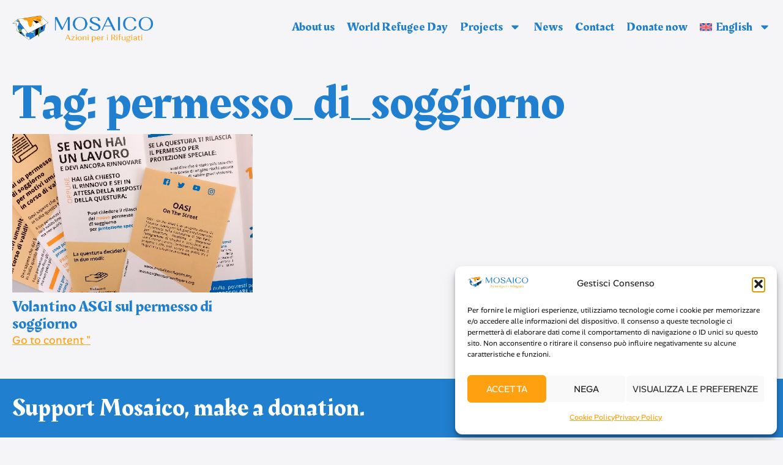

--- FILE ---
content_type: text/html; charset=UTF-8
request_url: https://mosaicorefugees.org/en/tag/permesso_di_soggiorno-en/
body_size: 19383
content:
<!doctype html>
<html lang="en-US" prefix="og: https://ogp.me/ns#">
<head>
	<meta charset="UTF-8">
	<meta name="viewport" content="width=device-width, initial-scale=1">
	<link rel="profile" href="https://gmpg.org/xfn/11">
		<style>img:is([sizes="auto" i], [sizes^="auto," i]) { contain-intrinsic-size: 3000px 1500px }</style>
	<link rel="alternate" hreflang="it" href="https://mosaicorefugees.org/tag/permesso_di_soggiorno/" />
<link rel="alternate" hreflang="en" href="https://mosaicorefugees.org/en/tag/permesso_di_soggiorno-en/" />
<link rel="alternate" hreflang="fr" href="https://mosaicorefugees.org/fr/tag/permesso_di_soggiorno-fr/" />
<link rel="alternate" hreflang="ar" href="https://mosaicorefugees.org/ar/tag/permesso_di_soggiorno-ar/" />
<link rel="alternate" hreflang="x-default" href="https://mosaicorefugees.org/tag/permesso_di_soggiorno/" />

<!-- Search Engine Optimization by Rank Math - https://rankmath.com/ -->
<title>permesso_di_soggiorno Archivi - Mosaico Azioni per i Rifugiati</title>
<meta name="robots" content="index, follow, max-snippet:-1, max-video-preview:-1, max-image-preview:large"/>
<link rel="canonical" href="https://mosaicorefugees.org/en/tag/permesso_di_soggiorno-en/" />
<meta property="og:locale" content="en_US" />
<meta property="og:type" content="article" />
<meta property="og:title" content="permesso_di_soggiorno Archivi - Mosaico Azioni per i Rifugiati" />
<meta property="og:url" content="https://mosaicorefugees.org/en/tag/permesso_di_soggiorno-en/" />
<meta property="og:site_name" content="Mosaico Azioni per i Rifugiati" />
<meta property="article:publisher" content="https://www.facebook.com/mosaicoazioni.rifugiati/" />
<meta property="og:image" content="https://mosaicorefugees.org/wp-content/uploads/2025/11/Immagine-base-per-Mosaico-Refugees.png" />
<meta property="og:image:secure_url" content="https://mosaicorefugees.org/wp-content/uploads/2025/11/Immagine-base-per-Mosaico-Refugees.png" />
<meta property="og:image:width" content="1800" />
<meta property="og:image:height" content="990" />
<meta property="og:image:type" content="image/png" />
<meta name="twitter:card" content="summary_large_image" />
<meta name="twitter:title" content="permesso_di_soggiorno Archivi - Mosaico Azioni per i Rifugiati" />
<meta name="twitter:site" content="@MosaicoRefugees" />
<meta name="twitter:image" content="https://mosaicorefugees.org/wp-content/uploads/2025/11/Immagine-base-per-Mosaico-Refugees.png" />
<meta name="twitter:label1" content="Posts" />
<meta name="twitter:data1" content="1" />
<script type="application/ld+json" class="rank-math-schema">{"@context":"https://schema.org","@graph":[{"@type":"Person","@id":"https://mosaicorefugees.org/en/#person/","name":"Mosaico Azioni per i Rifugiati","sameAs":["https://www.facebook.com/mosaicoazioni.rifugiati/","https://twitter.com/MosaicoRefugees","https://www.instagram.com/mosaicorefugees/?igshid=1ajolq7zhhtzo&amp;amp%3bamp%3bamp%3bamp%3bamp%3bamp%3bamp%3bamp%3bamp%3bfbclid=IwAR3TbpcyotubFb18rmkm-rRHha7lrwJt3VNnjCcQ0yrC9O7gDArkGYTrhlk","https://it.linkedin.com/company/mosaico-azioni-per-i-rifugiati","https://www.youtube.com/channel/UCoXBi5j7NfJ6jj10zIKQLRg"],"image":{"@type":"ImageObject","@id":"https://mosaicorefugees.org/en/#logo/","url":"https://mosaicorefugees.org/wp-content/uploads/2024/05/Mosaico_logo_orizzontale.png","contentUrl":"https://mosaicorefugees.org/wp-content/uploads/2024/05/Mosaico_logo_orizzontale.png","caption":"Mosaico Azioni per i Rifugiati","inLanguage":"en-US","width":"1503","height":"316"}},{"@type":"WebSite","@id":"https://mosaicorefugees.org/en/#website/","url":"https://mosaicorefugees.org/en/","name":"Mosaico Azioni per i Rifugiati","publisher":{"@id":"https://mosaicorefugees.org/en/#person/"},"inLanguage":"en-US"},{"@type":"CollectionPage","@id":"https://mosaicorefugees.org/en/tag/permesso_di_soggiorno-en/#webpage","url":"https://mosaicorefugees.org/en/tag/permesso_di_soggiorno-en/","name":"permesso_di_soggiorno Archivi - Mosaico Azioni per i Rifugiati","isPartOf":{"@id":"https://mosaicorefugees.org/en/#website/"},"inLanguage":"en-US"}]}</script>
<!-- /Rank Math WordPress SEO plugin -->

<link rel='dns-prefetch' href='//js.stripe.com' />
<link rel="alternate" type="application/rss+xml" title="Mosaico Azioni per i Rifugiati &raquo; Feed" href="https://mosaicorefugees.org/en/feed/" />
<link rel="alternate" type="application/rss+xml" title="Mosaico Azioni per i Rifugiati &raquo; Comments Feed" href="https://mosaicorefugees.org/en/comments/feed/" />
<link rel="alternate" type="application/rss+xml" title="Mosaico Azioni per i Rifugiati &raquo; permesso_di_soggiorno Tag Feed" href="https://mosaicorefugees.org/en/tag/permesso_di_soggiorno-en/feed/" />
<script>
window._wpemojiSettings = {"baseUrl":"https:\/\/s.w.org\/images\/core\/emoji\/16.0.1\/72x72\/","ext":".png","svgUrl":"https:\/\/s.w.org\/images\/core\/emoji\/16.0.1\/svg\/","svgExt":".svg","source":{"concatemoji":"https:\/\/mosaicorefugees.org\/wp-includes\/js\/wp-emoji-release.min.js?ver=6.8.3"}};
/*! This file is auto-generated */
!function(s,n){var o,i,e;function c(e){try{var t={supportTests:e,timestamp:(new Date).valueOf()};sessionStorage.setItem(o,JSON.stringify(t))}catch(e){}}function p(e,t,n){e.clearRect(0,0,e.canvas.width,e.canvas.height),e.fillText(t,0,0);var t=new Uint32Array(e.getImageData(0,0,e.canvas.width,e.canvas.height).data),a=(e.clearRect(0,0,e.canvas.width,e.canvas.height),e.fillText(n,0,0),new Uint32Array(e.getImageData(0,0,e.canvas.width,e.canvas.height).data));return t.every(function(e,t){return e===a[t]})}function u(e,t){e.clearRect(0,0,e.canvas.width,e.canvas.height),e.fillText(t,0,0);for(var n=e.getImageData(16,16,1,1),a=0;a<n.data.length;a++)if(0!==n.data[a])return!1;return!0}function f(e,t,n,a){switch(t){case"flag":return n(e,"\ud83c\udff3\ufe0f\u200d\u26a7\ufe0f","\ud83c\udff3\ufe0f\u200b\u26a7\ufe0f")?!1:!n(e,"\ud83c\udde8\ud83c\uddf6","\ud83c\udde8\u200b\ud83c\uddf6")&&!n(e,"\ud83c\udff4\udb40\udc67\udb40\udc62\udb40\udc65\udb40\udc6e\udb40\udc67\udb40\udc7f","\ud83c\udff4\u200b\udb40\udc67\u200b\udb40\udc62\u200b\udb40\udc65\u200b\udb40\udc6e\u200b\udb40\udc67\u200b\udb40\udc7f");case"emoji":return!a(e,"\ud83e\udedf")}return!1}function g(e,t,n,a){var r="undefined"!=typeof WorkerGlobalScope&&self instanceof WorkerGlobalScope?new OffscreenCanvas(300,150):s.createElement("canvas"),o=r.getContext("2d",{willReadFrequently:!0}),i=(o.textBaseline="top",o.font="600 32px Arial",{});return e.forEach(function(e){i[e]=t(o,e,n,a)}),i}function t(e){var t=s.createElement("script");t.src=e,t.defer=!0,s.head.appendChild(t)}"undefined"!=typeof Promise&&(o="wpEmojiSettingsSupports",i=["flag","emoji"],n.supports={everything:!0,everythingExceptFlag:!0},e=new Promise(function(e){s.addEventListener("DOMContentLoaded",e,{once:!0})}),new Promise(function(t){var n=function(){try{var e=JSON.parse(sessionStorage.getItem(o));if("object"==typeof e&&"number"==typeof e.timestamp&&(new Date).valueOf()<e.timestamp+604800&&"object"==typeof e.supportTests)return e.supportTests}catch(e){}return null}();if(!n){if("undefined"!=typeof Worker&&"undefined"!=typeof OffscreenCanvas&&"undefined"!=typeof URL&&URL.createObjectURL&&"undefined"!=typeof Blob)try{var e="postMessage("+g.toString()+"("+[JSON.stringify(i),f.toString(),p.toString(),u.toString()].join(",")+"));",a=new Blob([e],{type:"text/javascript"}),r=new Worker(URL.createObjectURL(a),{name:"wpTestEmojiSupports"});return void(r.onmessage=function(e){c(n=e.data),r.terminate(),t(n)})}catch(e){}c(n=g(i,f,p,u))}t(n)}).then(function(e){for(var t in e)n.supports[t]=e[t],n.supports.everything=n.supports.everything&&n.supports[t],"flag"!==t&&(n.supports.everythingExceptFlag=n.supports.everythingExceptFlag&&n.supports[t]);n.supports.everythingExceptFlag=n.supports.everythingExceptFlag&&!n.supports.flag,n.DOMReady=!1,n.readyCallback=function(){n.DOMReady=!0}}).then(function(){return e}).then(function(){var e;n.supports.everything||(n.readyCallback(),(e=n.source||{}).concatemoji?t(e.concatemoji):e.wpemoji&&e.twemoji&&(t(e.twemoji),t(e.wpemoji)))}))}((window,document),window._wpemojiSettings);
</script>
<style id='wp-emoji-styles-inline-css'>

	img.wp-smiley, img.emoji {
		display: inline !important;
		border: none !important;
		box-shadow: none !important;
		height: 1em !important;
		width: 1em !important;
		margin: 0 0.07em !important;
		vertical-align: -0.1em !important;
		background: none !important;
		padding: 0 !important;
	}
</style>
<link rel='stylesheet' id='wp-block-library-css' href='https://mosaicorefugees.org/wp-includes/css/dist/block-library/style.min.css?ver=6.8.3' media='all' />
<style id='global-styles-inline-css'>
:root{--wp--preset--aspect-ratio--square: 1;--wp--preset--aspect-ratio--4-3: 4/3;--wp--preset--aspect-ratio--3-4: 3/4;--wp--preset--aspect-ratio--3-2: 3/2;--wp--preset--aspect-ratio--2-3: 2/3;--wp--preset--aspect-ratio--16-9: 16/9;--wp--preset--aspect-ratio--9-16: 9/16;--wp--preset--color--black: #000000;--wp--preset--color--cyan-bluish-gray: #abb8c3;--wp--preset--color--white: #ffffff;--wp--preset--color--pale-pink: #f78da7;--wp--preset--color--vivid-red: #cf2e2e;--wp--preset--color--luminous-vivid-orange: #ff6900;--wp--preset--color--luminous-vivid-amber: #fcb900;--wp--preset--color--light-green-cyan: #7bdcb5;--wp--preset--color--vivid-green-cyan: #00d084;--wp--preset--color--pale-cyan-blue: #8ed1fc;--wp--preset--color--vivid-cyan-blue: #0693e3;--wp--preset--color--vivid-purple: #9b51e0;--wp--preset--gradient--vivid-cyan-blue-to-vivid-purple: linear-gradient(135deg,rgba(6,147,227,1) 0%,rgb(155,81,224) 100%);--wp--preset--gradient--light-green-cyan-to-vivid-green-cyan: linear-gradient(135deg,rgb(122,220,180) 0%,rgb(0,208,130) 100%);--wp--preset--gradient--luminous-vivid-amber-to-luminous-vivid-orange: linear-gradient(135deg,rgba(252,185,0,1) 0%,rgba(255,105,0,1) 100%);--wp--preset--gradient--luminous-vivid-orange-to-vivid-red: linear-gradient(135deg,rgba(255,105,0,1) 0%,rgb(207,46,46) 100%);--wp--preset--gradient--very-light-gray-to-cyan-bluish-gray: linear-gradient(135deg,rgb(238,238,238) 0%,rgb(169,184,195) 100%);--wp--preset--gradient--cool-to-warm-spectrum: linear-gradient(135deg,rgb(74,234,220) 0%,rgb(151,120,209) 20%,rgb(207,42,186) 40%,rgb(238,44,130) 60%,rgb(251,105,98) 80%,rgb(254,248,76) 100%);--wp--preset--gradient--blush-light-purple: linear-gradient(135deg,rgb(255,206,236) 0%,rgb(152,150,240) 100%);--wp--preset--gradient--blush-bordeaux: linear-gradient(135deg,rgb(254,205,165) 0%,rgb(254,45,45) 50%,rgb(107,0,62) 100%);--wp--preset--gradient--luminous-dusk: linear-gradient(135deg,rgb(255,203,112) 0%,rgb(199,81,192) 50%,rgb(65,88,208) 100%);--wp--preset--gradient--pale-ocean: linear-gradient(135deg,rgb(255,245,203) 0%,rgb(182,227,212) 50%,rgb(51,167,181) 100%);--wp--preset--gradient--electric-grass: linear-gradient(135deg,rgb(202,248,128) 0%,rgb(113,206,126) 100%);--wp--preset--gradient--midnight: linear-gradient(135deg,rgb(2,3,129) 0%,rgb(40,116,252) 100%);--wp--preset--font-size--small: 13px;--wp--preset--font-size--medium: 20px;--wp--preset--font-size--large: 36px;--wp--preset--font-size--x-large: 42px;--wp--preset--spacing--20: 0.44rem;--wp--preset--spacing--30: 0.67rem;--wp--preset--spacing--40: 1rem;--wp--preset--spacing--50: 1.5rem;--wp--preset--spacing--60: 2.25rem;--wp--preset--spacing--70: 3.38rem;--wp--preset--spacing--80: 5.06rem;--wp--preset--shadow--natural: 6px 6px 9px rgba(0, 0, 0, 0.2);--wp--preset--shadow--deep: 12px 12px 50px rgba(0, 0, 0, 0.4);--wp--preset--shadow--sharp: 6px 6px 0px rgba(0, 0, 0, 0.2);--wp--preset--shadow--outlined: 6px 6px 0px -3px rgba(255, 255, 255, 1), 6px 6px rgba(0, 0, 0, 1);--wp--preset--shadow--crisp: 6px 6px 0px rgba(0, 0, 0, 1);}:root { --wp--style--global--content-size: 800px;--wp--style--global--wide-size: 1200px; }:where(body) { margin: 0; }.wp-site-blocks > .alignleft { float: left; margin-right: 2em; }.wp-site-blocks > .alignright { float: right; margin-left: 2em; }.wp-site-blocks > .aligncenter { justify-content: center; margin-left: auto; margin-right: auto; }:where(.wp-site-blocks) > * { margin-block-start: 24px; margin-block-end: 0; }:where(.wp-site-blocks) > :first-child { margin-block-start: 0; }:where(.wp-site-blocks) > :last-child { margin-block-end: 0; }:root { --wp--style--block-gap: 24px; }:root :where(.is-layout-flow) > :first-child{margin-block-start: 0;}:root :where(.is-layout-flow) > :last-child{margin-block-end: 0;}:root :where(.is-layout-flow) > *{margin-block-start: 24px;margin-block-end: 0;}:root :where(.is-layout-constrained) > :first-child{margin-block-start: 0;}:root :where(.is-layout-constrained) > :last-child{margin-block-end: 0;}:root :where(.is-layout-constrained) > *{margin-block-start: 24px;margin-block-end: 0;}:root :where(.is-layout-flex){gap: 24px;}:root :where(.is-layout-grid){gap: 24px;}.is-layout-flow > .alignleft{float: left;margin-inline-start: 0;margin-inline-end: 2em;}.is-layout-flow > .alignright{float: right;margin-inline-start: 2em;margin-inline-end: 0;}.is-layout-flow > .aligncenter{margin-left: auto !important;margin-right: auto !important;}.is-layout-constrained > .alignleft{float: left;margin-inline-start: 0;margin-inline-end: 2em;}.is-layout-constrained > .alignright{float: right;margin-inline-start: 2em;margin-inline-end: 0;}.is-layout-constrained > .aligncenter{margin-left: auto !important;margin-right: auto !important;}.is-layout-constrained > :where(:not(.alignleft):not(.alignright):not(.alignfull)){max-width: var(--wp--style--global--content-size);margin-left: auto !important;margin-right: auto !important;}.is-layout-constrained > .alignwide{max-width: var(--wp--style--global--wide-size);}body .is-layout-flex{display: flex;}.is-layout-flex{flex-wrap: wrap;align-items: center;}.is-layout-flex > :is(*, div){margin: 0;}body .is-layout-grid{display: grid;}.is-layout-grid > :is(*, div){margin: 0;}body{padding-top: 0px;padding-right: 0px;padding-bottom: 0px;padding-left: 0px;}a:where(:not(.wp-element-button)){text-decoration: underline;}:root :where(.wp-element-button, .wp-block-button__link){background-color: #32373c;border-width: 0;color: #fff;font-family: inherit;font-size: inherit;line-height: inherit;padding: calc(0.667em + 2px) calc(1.333em + 2px);text-decoration: none;}.has-black-color{color: var(--wp--preset--color--black) !important;}.has-cyan-bluish-gray-color{color: var(--wp--preset--color--cyan-bluish-gray) !important;}.has-white-color{color: var(--wp--preset--color--white) !important;}.has-pale-pink-color{color: var(--wp--preset--color--pale-pink) !important;}.has-vivid-red-color{color: var(--wp--preset--color--vivid-red) !important;}.has-luminous-vivid-orange-color{color: var(--wp--preset--color--luminous-vivid-orange) !important;}.has-luminous-vivid-amber-color{color: var(--wp--preset--color--luminous-vivid-amber) !important;}.has-light-green-cyan-color{color: var(--wp--preset--color--light-green-cyan) !important;}.has-vivid-green-cyan-color{color: var(--wp--preset--color--vivid-green-cyan) !important;}.has-pale-cyan-blue-color{color: var(--wp--preset--color--pale-cyan-blue) !important;}.has-vivid-cyan-blue-color{color: var(--wp--preset--color--vivid-cyan-blue) !important;}.has-vivid-purple-color{color: var(--wp--preset--color--vivid-purple) !important;}.has-black-background-color{background-color: var(--wp--preset--color--black) !important;}.has-cyan-bluish-gray-background-color{background-color: var(--wp--preset--color--cyan-bluish-gray) !important;}.has-white-background-color{background-color: var(--wp--preset--color--white) !important;}.has-pale-pink-background-color{background-color: var(--wp--preset--color--pale-pink) !important;}.has-vivid-red-background-color{background-color: var(--wp--preset--color--vivid-red) !important;}.has-luminous-vivid-orange-background-color{background-color: var(--wp--preset--color--luminous-vivid-orange) !important;}.has-luminous-vivid-amber-background-color{background-color: var(--wp--preset--color--luminous-vivid-amber) !important;}.has-light-green-cyan-background-color{background-color: var(--wp--preset--color--light-green-cyan) !important;}.has-vivid-green-cyan-background-color{background-color: var(--wp--preset--color--vivid-green-cyan) !important;}.has-pale-cyan-blue-background-color{background-color: var(--wp--preset--color--pale-cyan-blue) !important;}.has-vivid-cyan-blue-background-color{background-color: var(--wp--preset--color--vivid-cyan-blue) !important;}.has-vivid-purple-background-color{background-color: var(--wp--preset--color--vivid-purple) !important;}.has-black-border-color{border-color: var(--wp--preset--color--black) !important;}.has-cyan-bluish-gray-border-color{border-color: var(--wp--preset--color--cyan-bluish-gray) !important;}.has-white-border-color{border-color: var(--wp--preset--color--white) !important;}.has-pale-pink-border-color{border-color: var(--wp--preset--color--pale-pink) !important;}.has-vivid-red-border-color{border-color: var(--wp--preset--color--vivid-red) !important;}.has-luminous-vivid-orange-border-color{border-color: var(--wp--preset--color--luminous-vivid-orange) !important;}.has-luminous-vivid-amber-border-color{border-color: var(--wp--preset--color--luminous-vivid-amber) !important;}.has-light-green-cyan-border-color{border-color: var(--wp--preset--color--light-green-cyan) !important;}.has-vivid-green-cyan-border-color{border-color: var(--wp--preset--color--vivid-green-cyan) !important;}.has-pale-cyan-blue-border-color{border-color: var(--wp--preset--color--pale-cyan-blue) !important;}.has-vivid-cyan-blue-border-color{border-color: var(--wp--preset--color--vivid-cyan-blue) !important;}.has-vivid-purple-border-color{border-color: var(--wp--preset--color--vivid-purple) !important;}.has-vivid-cyan-blue-to-vivid-purple-gradient-background{background: var(--wp--preset--gradient--vivid-cyan-blue-to-vivid-purple) !important;}.has-light-green-cyan-to-vivid-green-cyan-gradient-background{background: var(--wp--preset--gradient--light-green-cyan-to-vivid-green-cyan) !important;}.has-luminous-vivid-amber-to-luminous-vivid-orange-gradient-background{background: var(--wp--preset--gradient--luminous-vivid-amber-to-luminous-vivid-orange) !important;}.has-luminous-vivid-orange-to-vivid-red-gradient-background{background: var(--wp--preset--gradient--luminous-vivid-orange-to-vivid-red) !important;}.has-very-light-gray-to-cyan-bluish-gray-gradient-background{background: var(--wp--preset--gradient--very-light-gray-to-cyan-bluish-gray) !important;}.has-cool-to-warm-spectrum-gradient-background{background: var(--wp--preset--gradient--cool-to-warm-spectrum) !important;}.has-blush-light-purple-gradient-background{background: var(--wp--preset--gradient--blush-light-purple) !important;}.has-blush-bordeaux-gradient-background{background: var(--wp--preset--gradient--blush-bordeaux) !important;}.has-luminous-dusk-gradient-background{background: var(--wp--preset--gradient--luminous-dusk) !important;}.has-pale-ocean-gradient-background{background: var(--wp--preset--gradient--pale-ocean) !important;}.has-electric-grass-gradient-background{background: var(--wp--preset--gradient--electric-grass) !important;}.has-midnight-gradient-background{background: var(--wp--preset--gradient--midnight) !important;}.has-small-font-size{font-size: var(--wp--preset--font-size--small) !important;}.has-medium-font-size{font-size: var(--wp--preset--font-size--medium) !important;}.has-large-font-size{font-size: var(--wp--preset--font-size--large) !important;}.has-x-large-font-size{font-size: var(--wp--preset--font-size--x-large) !important;}
:root :where(.wp-block-pullquote){font-size: 1.5em;line-height: 1.6;}
</style>
<link rel='stylesheet' id='wpedon-css' href='https://mosaicorefugees.org/wp-content/plugins/easy-paypal-donation/assets/css/wpedon.css?ver=1.5.3' media='all' />
<link rel='stylesheet' id='wpml-legacy-horizontal-list-0-css' href='https://mosaicorefugees.org/wp-content/plugins/sitepress-multilingual-cms/templates/language-switchers/legacy-list-horizontal/style.min.css?ver=1' media='all' />
<link rel='stylesheet' id='wpml-menu-item-0-css' href='https://mosaicorefugees.org/wp-content/plugins/sitepress-multilingual-cms/templates/language-switchers/menu-item/style.min.css?ver=1' media='all' />
<style id='wpml-menu-item-0-inline-css'>
.wpml-ls-slot-3, .wpml-ls-slot-3 a, .wpml-ls-slot-3 a:visited{color:#ffffff;}.wpml-ls-slot-3.wpml-ls-current-language, .wpml-ls-slot-3.wpml-ls-current-language a, .wpml-ls-slot-3.wpml-ls-current-language a:visited{color:#ffffff;}.wpml-ls-slot-3.wpml-ls-current-language:hover, .wpml-ls-slot-3.wpml-ls-current-language:hover a, .wpml-ls-slot-3.wpml-ls-current-language a:hover{color:#fea010;}.wpml-ls-slot-3.wpml-ls-current-language .wpml-ls-slot-3, .wpml-ls-slot-3.wpml-ls-current-language .wpml-ls-slot-3 a, .wpml-ls-slot-3.wpml-ls-current-language .wpml-ls-slot-3 a:visited{color:#ffffff;}
</style>
<link rel='stylesheet' id='cmplz-general-css' href='https://mosaicorefugees.org/wp-content/plugins/complianz-gdpr/assets/css/cookieblocker.min.css?ver=1765940611' media='all' />
<link rel='stylesheet' id='hello-elementor-css' href='https://mosaicorefugees.org/wp-content/themes/hello-elementor/assets/css/reset.css?ver=3.4.5' media='all' />
<link rel='stylesheet' id='hello-elementor-theme-style-css' href='https://mosaicorefugees.org/wp-content/themes/hello-elementor/assets/css/theme.css?ver=3.4.5' media='all' />
<link rel='stylesheet' id='hello-elementor-header-footer-css' href='https://mosaicorefugees.org/wp-content/themes/hello-elementor/assets/css/header-footer.css?ver=3.4.5' media='all' />
<link rel='stylesheet' id='elementor-frontend-css' href='https://mosaicorefugees.org/wp-content/plugins/elementor/assets/css/frontend.min.css?ver=3.34.1' media='all' />
<link rel='stylesheet' id='elementor-post-2889-css' href='https://mosaicorefugees.org/wp-content/uploads/elementor/css/post-2889.css?ver=1768445523' media='all' />
<link rel='stylesheet' id='widget-image-css' href='https://mosaicorefugees.org/wp-content/plugins/elementor/assets/css/widget-image.min.css?ver=3.34.1' media='all' />
<link rel='stylesheet' id='widget-nav-menu-css' href='https://mosaicorefugees.org/wp-content/plugins/pro-elements/assets/css/widget-nav-menu.min.css?ver=3.33.1' media='all' />
<link rel='stylesheet' id='widget-heading-css' href='https://mosaicorefugees.org/wp-content/plugins/elementor/assets/css/widget-heading.min.css?ver=3.34.1' media='all' />
<link rel='stylesheet' id='widget-social-icons-css' href='https://mosaicorefugees.org/wp-content/plugins/elementor/assets/css/widget-social-icons.min.css?ver=3.34.1' media='all' />
<link rel='stylesheet' id='e-apple-webkit-css' href='https://mosaicorefugees.org/wp-content/plugins/elementor/assets/css/conditionals/apple-webkit.min.css?ver=3.34.1' media='all' />
<link rel='stylesheet' id='widget-posts-css' href='https://mosaicorefugees.org/wp-content/plugins/pro-elements/assets/css/widget-posts.min.css?ver=3.33.1' media='all' />
<link rel='stylesheet' id='elementor-post-3774-css' href='https://mosaicorefugees.org/wp-content/uploads/elementor/css/post-3774.css?ver=1768445989' media='all' />
<link rel='stylesheet' id='elementor-post-3781-css' href='https://mosaicorefugees.org/wp-content/uploads/elementor/css/post-3781.css?ver=1768445990' media='all' />
<link rel='stylesheet' id='elementor-post-4253-css' href='https://mosaicorefugees.org/wp-content/uploads/elementor/css/post-4253.css?ver=1768445990' media='all' />
<link rel='stylesheet' id='elementor-gf-rakkas-css' href='https://fonts.googleapis.com/css?family=Rakkas:100,100italic,200,200italic,300,300italic,400,400italic,500,500italic,600,600italic,700,700italic,800,800italic,900,900italic&#038;display=swap' media='all' />
<script src="https://mosaicorefugees.org/wp-includes/js/jquery/jquery.min.js?ver=3.7.1" id="jquery-core-js"></script>
<script src="https://mosaicorefugees.org/wp-includes/js/jquery/jquery-migrate.min.js?ver=3.4.1" id="jquery-migrate-js"></script>
<script id="wpml-browser-redirect-js-extra">
var wpml_browser_redirect_params = {"pageLanguage":"en","languageUrls":{"it_it":"https:\/\/mosaicorefugees.org\/tag\/permesso_di_soggiorno\/","it":"https:\/\/mosaicorefugees.org\/tag\/permesso_di_soggiorno\/","en_us":"https:\/\/mosaicorefugees.org\/en\/tag\/permesso_di_soggiorno-en\/","en":"https:\/\/mosaicorefugees.org\/en\/tag\/permesso_di_soggiorno-en\/","us":"https:\/\/mosaicorefugees.org\/en\/tag\/permesso_di_soggiorno-en\/","fr_fr":"https:\/\/mosaicorefugees.org\/fr\/tag\/permesso_di_soggiorno-fr\/","fr":"https:\/\/mosaicorefugees.org\/fr\/tag\/permesso_di_soggiorno-fr\/","ar":"https:\/\/mosaicorefugees.org\/ar\/tag\/permesso_di_soggiorno-ar\/"},"cookie":{"name":"_icl_visitor_lang_js","domain":"mosaicorefugees.org","path":"\/","expiration":24}};
</script>
<script src="https://mosaicorefugees.org/wp-content/plugins/sitepress-multilingual-cms/dist/js/browser-redirect/app.js?ver=486900" id="wpml-browser-redirect-js"></script>
<link rel="https://api.w.org/" href="https://mosaicorefugees.org/en/wp-json/" /><link rel="alternate" title="JSON" type="application/json" href="https://mosaicorefugees.org/en/wp-json/wp/v2/tags/49" /><link rel="EditURI" type="application/rsd+xml" title="RSD" href="https://mosaicorefugees.org/xmlrpc.php?rsd" />
<meta name="generator" content="WordPress 6.8.3" />
<meta name="generator" content="WPML ver:4.8.6 stt:5,1,4,27;" />
			<style>.cmplz-hidden {
					display: none !important;
				}</style><meta name="generator" content="Elementor 3.34.1; features: e_font_icon_svg, additional_custom_breakpoints; settings: css_print_method-external, google_font-enabled, font_display-swap">
			<style>
				.e-con.e-parent:nth-of-type(n+4):not(.e-lazyloaded):not(.e-no-lazyload),
				.e-con.e-parent:nth-of-type(n+4):not(.e-lazyloaded):not(.e-no-lazyload) * {
					background-image: none !important;
				}
				@media screen and (max-height: 1024px) {
					.e-con.e-parent:nth-of-type(n+3):not(.e-lazyloaded):not(.e-no-lazyload),
					.e-con.e-parent:nth-of-type(n+3):not(.e-lazyloaded):not(.e-no-lazyload) * {
						background-image: none !important;
					}
				}
				@media screen and (max-height: 640px) {
					.e-con.e-parent:nth-of-type(n+2):not(.e-lazyloaded):not(.e-no-lazyload),
					.e-con.e-parent:nth-of-type(n+2):not(.e-lazyloaded):not(.e-no-lazyload) * {
						background-image: none !important;
					}
				}
			</style>
			<link rel="icon" href="https://mosaicorefugees.org/wp-content/uploads/2019/07/cropped-logo_tiny-2-32x32.png" sizes="32x32" />
<link rel="icon" href="https://mosaicorefugees.org/wp-content/uploads/2019/07/cropped-logo_tiny-2-192x192.png" sizes="192x192" />
<link rel="apple-touch-icon" href="https://mosaicorefugees.org/wp-content/uploads/2019/07/cropped-logo_tiny-2-180x180.png" />
<meta name="msapplication-TileImage" content="https://mosaicorefugees.org/wp-content/uploads/2019/07/cropped-logo_tiny-2-270x270.png" />
		<style id="wp-custom-css">
			h1{font-size: 50px;}
h2{font-size: 40px!important;}
h3{font-size: 34px;}
h4{font-size: 30px;}
b, strong{font-weight: 600!important;}
h1, h2, h3, h4, h5, h6{margin-bottom: 5px;}
.e-loop-item img{aspect-ratio: 4/3.3; object-fit: cover;}
.wpedon_paypalbuttonimage {
height: 40px;
}
#cmplz-document{max-width: unset;}
#cmplz-document p, #cmplz-document li, #cmplz-document span{font-size: 18px!important;}
.elementor-nav-menu--dropdown a{border-bottom: 2px solid #f5f5f7}		</style>
		</head>
<body class="archive tag tag-permesso_di_soggiorno-en tag-49 wp-custom-logo wp-embed-responsive wp-theme-hello-elementor hello-elementor-default elementor-page-4253 elementor-default elementor-template-full-width elementor-kit-2889">


<a class="skip-link screen-reader-text" href="#content">Skip to content</a>

		<header data-elementor-type="header" data-elementor-id="3774" class="elementor elementor-3774 elementor-3250 elementor-location-header" data-elementor-post-type="elementor_library">
			<div class="elementor-element elementor-element-047aa8e e-flex e-con-boxed e-con e-parent" data-id="047aa8e" data-element_type="container">
					<div class="e-con-inner">
		<div class="elementor-element elementor-element-82323dd e-con-full e-flex e-con e-child" data-id="82323dd" data-element_type="container">
				<div class="elementor-element elementor-element-1973d3b elementor-widget elementor-widget-theme-site-logo elementor-widget-image" data-id="1973d3b" data-element_type="widget" data-widget_type="theme-site-logo.default">
											<a href="https://mosaicorefugees.org/en/">
			<img fetchpriority="high" width="1503" height="316" src="https://mosaicorefugees.org/wp-content/uploads/2024/05/Mosaico_logo_orizzontale.png" class="attachment-full size-full wp-image-2628" alt="" srcset="https://mosaicorefugees.org/wp-content/uploads/2024/05/Mosaico_logo_orizzontale.png 1503w, https://mosaicorefugees.org/wp-content/uploads/2024/05/Mosaico_logo_orizzontale-300x63.png 300w, https://mosaicorefugees.org/wp-content/uploads/2024/05/Mosaico_logo_orizzontale-1024x215.png 1024w, https://mosaicorefugees.org/wp-content/uploads/2024/05/Mosaico_logo_orizzontale-768x161.png 768w, https://mosaicorefugees.org/wp-content/uploads/2024/05/Mosaico_logo_orizzontale-700x147.png 700w" sizes="(max-width: 1503px) 100vw, 1503px" />				</a>
											</div>
				</div>
		<div class="elementor-element elementor-element-95408ae e-con-full e-flex e-con e-child" data-id="95408ae" data-element_type="container">
				<div class="elementor-element elementor-element-ec87e98 elementor-nav-menu__align-end elementor-nav-menu--stretch elementor-nav-menu--dropdown-tablet elementor-nav-menu__text-align-aside elementor-nav-menu--toggle elementor-nav-menu--burger elementor-widget elementor-widget-nav-menu" data-id="ec87e98" data-element_type="widget" data-settings="{&quot;full_width&quot;:&quot;stretch&quot;,&quot;layout&quot;:&quot;horizontal&quot;,&quot;submenu_icon&quot;:{&quot;value&quot;:&quot;&lt;svg aria-hidden=\&quot;true\&quot; class=\&quot;e-font-icon-svg e-fas-caret-down\&quot; viewBox=\&quot;0 0 320 512\&quot; xmlns=\&quot;http:\/\/www.w3.org\/2000\/svg\&quot;&gt;&lt;path d=\&quot;M31.3 192h257.3c17.8 0 26.7 21.5 14.1 34.1L174.1 354.8c-7.8 7.8-20.5 7.8-28.3 0L17.2 226.1C4.6 213.5 13.5 192 31.3 192z\&quot;&gt;&lt;\/path&gt;&lt;\/svg&gt;&quot;,&quot;library&quot;:&quot;fa-solid&quot;},&quot;toggle&quot;:&quot;burger&quot;}" data-widget_type="nav-menu.default">
								<nav aria-label="Menu" class="elementor-nav-menu--main elementor-nav-menu__container elementor-nav-menu--layout-horizontal e--pointer-text e--animation-none">
				<ul id="menu-1-ec87e98" class="elementor-nav-menu"><li class="menu-item menu-item-type-post_type menu-item-object-page menu-item-747"><a href="https://mosaicorefugees.org/en/about-us/" class="elementor-item">About us</a></li>
<li class="menu-item menu-item-type-post_type menu-item-object-page menu-item-748"><a href="https://mosaicorefugees.org/en/world-refugee-day/" class="elementor-item">World Refugee Day</a></li>
<li class="menu-item menu-item-type-post_type menu-item-object-page menu-item-has-children menu-item-746"><a href="https://mosaicorefugees.org/en/projects/" class="elementor-item">Projects</a>
<ul class="sub-menu elementor-nav-menu--dropdown">
	<li class="menu-item menu-item-type-custom menu-item-object-custom menu-item-has-children menu-item-4094"><a href="#" class="elementor-sub-item elementor-item-anchor">In corso</a>
	<ul class="sub-menu elementor-nav-menu--dropdown">
		<li class="menu-item menu-item-type-post_type menu-item-object-page menu-item-750"><a href="https://mosaicorefugees.org/en/projects/oasis/" class="elementor-sub-item">Oasis &#8211; Social Mediation</a></li>
		<li class="menu-item menu-item-type-post_type menu-item-object-page menu-item-4095"><a href="https://mosaicorefugees.org/en/projects/arlekinpro/" class="elementor-sub-item">ArlekinPro</a></li>
		<li class="menu-item menu-item-type-post_type menu-item-object-page menu-item-752"><a href="https://mosaicorefugees.org/en/projects/support-for-refugee-students/" class="elementor-sub-item">Creating the Future &#8211; Refugee Students</a></li>
		<li class="menu-item menu-item-type-post_type menu-item-object-page menu-item-4096"><a href="https://mosaicorefugees.org/en/projects/common-space/" class="elementor-sub-item">Common Space</a></li>
		<li class="menu-item menu-item-type-post_type menu-item-object-page menu-item-4097"><a href="https://mosaicorefugees.org/en/projects/meetarti/" class="elementor-sub-item">MeetArti</a></li>
		<li class="menu-item menu-item-type-post_type menu-item-object-page menu-item-4098"><a href="https://mosaicorefugees.org/en/projects/l-e-a-d-advocacy-for-inclusion/" class="elementor-sub-item">L.E.A.D. &#8211; Advocacy for Inclusion.</a></li>
		<li class="menu-item menu-item-type-post_type menu-item-object-page menu-item-4099"><a href="https://mosaicorefugees.org/en/projects/p-o-n-t-e-for-social-counters/" class="elementor-sub-item">P.O.N.T.E. for social counters.</a></li>
		<li class="menu-item menu-item-type-post_type menu-item-object-page menu-item-4100"><a href="https://mosaicorefugees.org/en/projects/my-dreams-i-do-not-give-up/" class="elementor-sub-item">My dreams I do not give up</a></li>
		<li class="menu-item menu-item-type-post_type menu-item-object-page menu-item-4101"><a href="https://mosaicorefugees.org/en/projects/widespread-networks-for-digital-facilitation/" class="elementor-sub-item">Widespread networks for digital facilitation</a></li>
		<li class="menu-item menu-item-type-post_type menu-item-object-page menu-item-4102"><a href="https://mosaicorefugees.org/en/projects/support-for-victims-of-abuse/" class="elementor-sub-item">Support for victims of abuse</a></li>
	</ul>
</li>
	<li class="menu-item menu-item-type-custom menu-item-object-custom menu-item-has-children menu-item-4103"><a href="#" class="elementor-sub-item elementor-item-anchor">Conclusi</a>
	<ul class="sub-menu elementor-nav-menu--dropdown">
		<li class="menu-item menu-item-type-post_type menu-item-object-page menu-item-753"><a href="https://mosaicorefugees.org/en/projects/women/" class="elementor-sub-item">We Are Not Alone &#8211; Refugee Women</a></li>
		<li class="menu-item menu-item-type-post_type menu-item-object-page menu-item-1647"><a href="https://mosaicorefugees.org/en/projects/front-office/" class="elementor-sub-item">Mediation space</a></li>
		<li class="menu-item menu-item-type-post_type menu-item-object-page menu-item-4104"><a href="https://mosaicorefugees.org/en/projects/coaching-rigugiati-for-autonomy/" class="elementor-sub-item">Coaching Rigugiati for autonomy</a></li>
		<li class="menu-item menu-item-type-post_type menu-item-object-page menu-item-4105"><a href="https://mosaicorefugees.org/en/projects/turin-mediaction/" class="elementor-sub-item">Turin mediAction</a></li>
		<li class="menu-item menu-item-type-post_type menu-item-object-page menu-item-749"><a href="https://mosaicorefugees.org/en/projects/summer-camps-and-social-activities/" class="elementor-sub-item">summer camps and social activities</a></li>
		<li class="menu-item menu-item-type-post_type menu-item-object-page menu-item-1615"><a href="https://mosaicorefugees.org/en/projects/training-kit/" class="elementor-sub-item">Refugee organization kit</a></li>
		<li class="menu-item menu-item-type-post_type menu-item-object-page menu-item-2084"><a href="https://mosaicorefugees.org/en/projects/sportello-per-famiglie-ucraine/" class="elementor-sub-item">Sportello per famiglie ucraine</a></li>
		<li class="menu-item menu-item-type-post_type menu-item-object-page menu-item-2185"><a href="https://mosaicorefugees.org/en/projects/channels-of-solidarity/" class="elementor-sub-item">Canaux de solidarité</a></li>
	</ul>
</li>
</ul>
</li>
<li class="menu-item menu-item-type-post_type menu-item-object-page menu-item-4106"><a href="https://mosaicorefugees.org/en/news/" class="elementor-item">News</a></li>
<li class="menu-item menu-item-type-post_type menu-item-object-page menu-item-745"><a href="https://mosaicorefugees.org/en/contacts/" class="elementor-item">Contact</a></li>
<li class="menu-item menu-item-type-post_type menu-item-object-page menu-item-4107"><a href="https://mosaicorefugees.org/en/dona-ora/" class="elementor-item">Donate now</a></li>
<li class="menu-item wpml-ls-slot-3 wpml-ls-item wpml-ls-item-en wpml-ls-current-language wpml-ls-menu-item menu-item-type-wpml_ls_menu_item menu-item-object-wpml_ls_menu_item menu-item-has-children menu-item-wpml-ls-3-en"><a href="https://mosaicorefugees.org/en/tag/permesso_di_soggiorno-en/" role="menuitem" class="elementor-item"><img
            class="wpml-ls-flag"
            src="https://mosaicorefugees.org/wp-content/plugins/sitepress-multilingual-cms/res/flags/en.svg"
            alt=""
            width=20
            height=14
    /><span class="wpml-ls-native" lang="en">English</span></a>
<ul class="sub-menu elementor-nav-menu--dropdown">
	<li class="menu-item wpml-ls-slot-3 wpml-ls-item wpml-ls-item-it wpml-ls-menu-item wpml-ls-first-item menu-item-type-wpml_ls_menu_item menu-item-object-wpml_ls_menu_item menu-item-wpml-ls-3-it"><a href="https://mosaicorefugees.org/tag/permesso_di_soggiorno/" title="Switch to Italiano" aria-label="Switch to Italiano" role="menuitem" class="elementor-sub-item"><img
            class="wpml-ls-flag"
            src="https://mosaicorefugees.org/wp-content/plugins/sitepress-multilingual-cms/res/flags/it.svg"
            alt=""
            width=20
            height=14
    /><span class="wpml-ls-native" lang="it">Italiano</span></a></li>
	<li class="menu-item wpml-ls-slot-3 wpml-ls-item wpml-ls-item-fr wpml-ls-menu-item menu-item-type-wpml_ls_menu_item menu-item-object-wpml_ls_menu_item menu-item-wpml-ls-3-fr"><a href="https://mosaicorefugees.org/fr/tag/permesso_di_soggiorno-fr/" title="Switch to Français" aria-label="Switch to Français" role="menuitem" class="elementor-sub-item"><img
            class="wpml-ls-flag"
            src="https://mosaicorefugees.org/wp-content/plugins/sitepress-multilingual-cms/res/flags/fr.svg"
            alt=""
            width=20
            height=14
    /><span class="wpml-ls-native" lang="fr">Français</span></a></li>
	<li class="menu-item wpml-ls-slot-3 wpml-ls-item wpml-ls-item-ar wpml-ls-menu-item wpml-ls-last-item menu-item-type-wpml_ls_menu_item menu-item-object-wpml_ls_menu_item menu-item-wpml-ls-3-ar"><a href="https://mosaicorefugees.org/ar/tag/permesso_di_soggiorno-ar/" title="Switch to العربية" aria-label="Switch to العربية" role="menuitem" class="elementor-sub-item"><img
            class="wpml-ls-flag"
            src="https://mosaicorefugees.org/wp-content/plugins/sitepress-multilingual-cms/res/flags/ar.svg"
            alt=""
            width=20
            height=14
    /><span class="wpml-ls-native" lang="ar">العربية</span></a></li>
</ul>
</li>
</ul>			</nav>
					<div class="elementor-menu-toggle" role="button" tabindex="0" aria-label="Menu Toggle" aria-expanded="false">
			<svg aria-hidden="true" role="presentation" class="elementor-menu-toggle__icon--open e-font-icon-svg e-fas-grip-lines" viewBox="0 0 512 512" xmlns="http://www.w3.org/2000/svg"><path d="M496 288H16c-8.8 0-16 7.2-16 16v32c0 8.8 7.2 16 16 16h480c8.8 0 16-7.2 16-16v-32c0-8.8-7.2-16-16-16zm0-128H16c-8.8 0-16 7.2-16 16v32c0 8.8 7.2 16 16 16h480c8.8 0 16-7.2 16-16v-32c0-8.8-7.2-16-16-16z"></path></svg><svg aria-hidden="true" role="presentation" class="elementor-menu-toggle__icon--close e-font-icon-svg e-eicon-close" viewBox="0 0 1000 1000" xmlns="http://www.w3.org/2000/svg"><path d="M742 167L500 408 258 167C246 154 233 150 217 150 196 150 179 158 167 167 154 179 150 196 150 212 150 229 154 242 171 254L408 500 167 742C138 771 138 800 167 829 196 858 225 858 254 829L496 587 738 829C750 842 767 846 783 846 800 846 817 842 829 829 842 817 846 804 846 783 846 767 842 750 829 737L588 500 833 258C863 229 863 200 833 171 804 137 775 137 742 167Z"></path></svg>		</div>
					<nav class="elementor-nav-menu--dropdown elementor-nav-menu__container" aria-hidden="true">
				<ul id="menu-2-ec87e98" class="elementor-nav-menu"><li class="menu-item menu-item-type-post_type menu-item-object-page menu-item-747"><a href="https://mosaicorefugees.org/en/about-us/" class="elementor-item" tabindex="-1">About us</a></li>
<li class="menu-item menu-item-type-post_type menu-item-object-page menu-item-748"><a href="https://mosaicorefugees.org/en/world-refugee-day/" class="elementor-item" tabindex="-1">World Refugee Day</a></li>
<li class="menu-item menu-item-type-post_type menu-item-object-page menu-item-has-children menu-item-746"><a href="https://mosaicorefugees.org/en/projects/" class="elementor-item" tabindex="-1">Projects</a>
<ul class="sub-menu elementor-nav-menu--dropdown">
	<li class="menu-item menu-item-type-custom menu-item-object-custom menu-item-has-children menu-item-4094"><a href="#" class="elementor-sub-item elementor-item-anchor" tabindex="-1">In corso</a>
	<ul class="sub-menu elementor-nav-menu--dropdown">
		<li class="menu-item menu-item-type-post_type menu-item-object-page menu-item-750"><a href="https://mosaicorefugees.org/en/projects/oasis/" class="elementor-sub-item" tabindex="-1">Oasis &#8211; Social Mediation</a></li>
		<li class="menu-item menu-item-type-post_type menu-item-object-page menu-item-4095"><a href="https://mosaicorefugees.org/en/projects/arlekinpro/" class="elementor-sub-item" tabindex="-1">ArlekinPro</a></li>
		<li class="menu-item menu-item-type-post_type menu-item-object-page menu-item-752"><a href="https://mosaicorefugees.org/en/projects/support-for-refugee-students/" class="elementor-sub-item" tabindex="-1">Creating the Future &#8211; Refugee Students</a></li>
		<li class="menu-item menu-item-type-post_type menu-item-object-page menu-item-4096"><a href="https://mosaicorefugees.org/en/projects/common-space/" class="elementor-sub-item" tabindex="-1">Common Space</a></li>
		<li class="menu-item menu-item-type-post_type menu-item-object-page menu-item-4097"><a href="https://mosaicorefugees.org/en/projects/meetarti/" class="elementor-sub-item" tabindex="-1">MeetArti</a></li>
		<li class="menu-item menu-item-type-post_type menu-item-object-page menu-item-4098"><a href="https://mosaicorefugees.org/en/projects/l-e-a-d-advocacy-for-inclusion/" class="elementor-sub-item" tabindex="-1">L.E.A.D. &#8211; Advocacy for Inclusion.</a></li>
		<li class="menu-item menu-item-type-post_type menu-item-object-page menu-item-4099"><a href="https://mosaicorefugees.org/en/projects/p-o-n-t-e-for-social-counters/" class="elementor-sub-item" tabindex="-1">P.O.N.T.E. for social counters.</a></li>
		<li class="menu-item menu-item-type-post_type menu-item-object-page menu-item-4100"><a href="https://mosaicorefugees.org/en/projects/my-dreams-i-do-not-give-up/" class="elementor-sub-item" tabindex="-1">My dreams I do not give up</a></li>
		<li class="menu-item menu-item-type-post_type menu-item-object-page menu-item-4101"><a href="https://mosaicorefugees.org/en/projects/widespread-networks-for-digital-facilitation/" class="elementor-sub-item" tabindex="-1">Widespread networks for digital facilitation</a></li>
		<li class="menu-item menu-item-type-post_type menu-item-object-page menu-item-4102"><a href="https://mosaicorefugees.org/en/projects/support-for-victims-of-abuse/" class="elementor-sub-item" tabindex="-1">Support for victims of abuse</a></li>
	</ul>
</li>
	<li class="menu-item menu-item-type-custom menu-item-object-custom menu-item-has-children menu-item-4103"><a href="#" class="elementor-sub-item elementor-item-anchor" tabindex="-1">Conclusi</a>
	<ul class="sub-menu elementor-nav-menu--dropdown">
		<li class="menu-item menu-item-type-post_type menu-item-object-page menu-item-753"><a href="https://mosaicorefugees.org/en/projects/women/" class="elementor-sub-item" tabindex="-1">We Are Not Alone &#8211; Refugee Women</a></li>
		<li class="menu-item menu-item-type-post_type menu-item-object-page menu-item-1647"><a href="https://mosaicorefugees.org/en/projects/front-office/" class="elementor-sub-item" tabindex="-1">Mediation space</a></li>
		<li class="menu-item menu-item-type-post_type menu-item-object-page menu-item-4104"><a href="https://mosaicorefugees.org/en/projects/coaching-rigugiati-for-autonomy/" class="elementor-sub-item" tabindex="-1">Coaching Rigugiati for autonomy</a></li>
		<li class="menu-item menu-item-type-post_type menu-item-object-page menu-item-4105"><a href="https://mosaicorefugees.org/en/projects/turin-mediaction/" class="elementor-sub-item" tabindex="-1">Turin mediAction</a></li>
		<li class="menu-item menu-item-type-post_type menu-item-object-page menu-item-749"><a href="https://mosaicorefugees.org/en/projects/summer-camps-and-social-activities/" class="elementor-sub-item" tabindex="-1">summer camps and social activities</a></li>
		<li class="menu-item menu-item-type-post_type menu-item-object-page menu-item-1615"><a href="https://mosaicorefugees.org/en/projects/training-kit/" class="elementor-sub-item" tabindex="-1">Refugee organization kit</a></li>
		<li class="menu-item menu-item-type-post_type menu-item-object-page menu-item-2084"><a href="https://mosaicorefugees.org/en/projects/sportello-per-famiglie-ucraine/" class="elementor-sub-item" tabindex="-1">Sportello per famiglie ucraine</a></li>
		<li class="menu-item menu-item-type-post_type menu-item-object-page menu-item-2185"><a href="https://mosaicorefugees.org/en/projects/channels-of-solidarity/" class="elementor-sub-item" tabindex="-1">Canaux de solidarité</a></li>
	</ul>
</li>
</ul>
</li>
<li class="menu-item menu-item-type-post_type menu-item-object-page menu-item-4106"><a href="https://mosaicorefugees.org/en/news/" class="elementor-item" tabindex="-1">News</a></li>
<li class="menu-item menu-item-type-post_type menu-item-object-page menu-item-745"><a href="https://mosaicorefugees.org/en/contacts/" class="elementor-item" tabindex="-1">Contact</a></li>
<li class="menu-item menu-item-type-post_type menu-item-object-page menu-item-4107"><a href="https://mosaicorefugees.org/en/dona-ora/" class="elementor-item" tabindex="-1">Donate now</a></li>
<li class="menu-item wpml-ls-slot-3 wpml-ls-item wpml-ls-item-en wpml-ls-current-language wpml-ls-menu-item menu-item-type-wpml_ls_menu_item menu-item-object-wpml_ls_menu_item menu-item-has-children menu-item-wpml-ls-3-en"><a href="https://mosaicorefugees.org/en/tag/permesso_di_soggiorno-en/" role="menuitem" class="elementor-item" tabindex="-1"><img
            class="wpml-ls-flag"
            src="https://mosaicorefugees.org/wp-content/plugins/sitepress-multilingual-cms/res/flags/en.svg"
            alt=""
            width=20
            height=14
    /><span class="wpml-ls-native" lang="en">English</span></a>
<ul class="sub-menu elementor-nav-menu--dropdown">
	<li class="menu-item wpml-ls-slot-3 wpml-ls-item wpml-ls-item-it wpml-ls-menu-item wpml-ls-first-item menu-item-type-wpml_ls_menu_item menu-item-object-wpml_ls_menu_item menu-item-wpml-ls-3-it"><a href="https://mosaicorefugees.org/tag/permesso_di_soggiorno/" title="Switch to Italiano" aria-label="Switch to Italiano" role="menuitem" class="elementor-sub-item" tabindex="-1"><img
            class="wpml-ls-flag"
            src="https://mosaicorefugees.org/wp-content/plugins/sitepress-multilingual-cms/res/flags/it.svg"
            alt=""
            width=20
            height=14
    /><span class="wpml-ls-native" lang="it">Italiano</span></a></li>
	<li class="menu-item wpml-ls-slot-3 wpml-ls-item wpml-ls-item-fr wpml-ls-menu-item menu-item-type-wpml_ls_menu_item menu-item-object-wpml_ls_menu_item menu-item-wpml-ls-3-fr"><a href="https://mosaicorefugees.org/fr/tag/permesso_di_soggiorno-fr/" title="Switch to Français" aria-label="Switch to Français" role="menuitem" class="elementor-sub-item" tabindex="-1"><img
            class="wpml-ls-flag"
            src="https://mosaicorefugees.org/wp-content/plugins/sitepress-multilingual-cms/res/flags/fr.svg"
            alt=""
            width=20
            height=14
    /><span class="wpml-ls-native" lang="fr">Français</span></a></li>
	<li class="menu-item wpml-ls-slot-3 wpml-ls-item wpml-ls-item-ar wpml-ls-menu-item wpml-ls-last-item menu-item-type-wpml_ls_menu_item menu-item-object-wpml_ls_menu_item menu-item-wpml-ls-3-ar"><a href="https://mosaicorefugees.org/ar/tag/permesso_di_soggiorno-ar/" title="Switch to العربية" aria-label="Switch to العربية" role="menuitem" class="elementor-sub-item" tabindex="-1"><img
            class="wpml-ls-flag"
            src="https://mosaicorefugees.org/wp-content/plugins/sitepress-multilingual-cms/res/flags/ar.svg"
            alt=""
            width=20
            height=14
    /><span class="wpml-ls-native" lang="ar">العربية</span></a></li>
</ul>
</li>
</ul>			</nav>
						</div>
				</div>
					</div>
				</div>
				</header>
				<div data-elementor-type="archive" data-elementor-id="4253" class="elementor elementor-4253 elementor-4194 elementor-location-archive" data-elementor-post-type="elementor_library">
			<div class="elementor-element elementor-element-af98250 e-flex e-con-boxed e-con e-parent" data-id="af98250" data-element_type="container">
					<div class="e-con-inner">
				<div class="elementor-element elementor-element-823d67d elementor-widget elementor-widget-theme-archive-title elementor-page-title elementor-widget-heading" data-id="823d67d" data-element_type="widget" data-widget_type="theme-archive-title.default">
					<h1 class="elementor-heading-title elementor-size-default">Tag: permesso_di_soggiorno</h1>				</div>
				<div class="elementor-element elementor-element-ceace8b elementor-grid-3 elementor-grid-tablet-2 elementor-grid-mobile-1 elementor-posts--thumbnail-top elementor-widget elementor-widget-archive-posts" data-id="ceace8b" data-element_type="widget" data-settings="{&quot;archive_classic_columns&quot;:&quot;3&quot;,&quot;archive_classic_columns_tablet&quot;:&quot;2&quot;,&quot;archive_classic_columns_mobile&quot;:&quot;1&quot;,&quot;archive_classic_row_gap&quot;:{&quot;unit&quot;:&quot;px&quot;,&quot;size&quot;:35,&quot;sizes&quot;:[]},&quot;archive_classic_row_gap_tablet&quot;:{&quot;unit&quot;:&quot;px&quot;,&quot;size&quot;:&quot;&quot;,&quot;sizes&quot;:[]},&quot;archive_classic_row_gap_mobile&quot;:{&quot;unit&quot;:&quot;px&quot;,&quot;size&quot;:&quot;&quot;,&quot;sizes&quot;:[]},&quot;pagination_type&quot;:&quot;numbers&quot;}" data-widget_type="archive-posts.archive_classic">
							<div class="elementor-posts-container elementor-posts elementor-posts--skin-classic elementor-grid" role="list">
				<article class="elementor-post elementor-grid-item post-1115 post type-post status-publish format-standard has-post-thumbnail hentry category-informazione-en category-lavoro-en tag-asgi-en tag-informazione-en tag-lavoro-en tag-permesso_di_soggiorno-en" role="listitem">
				<a class="elementor-post__thumbnail__link" href="https://mosaicorefugees.org/en/volantino-asgi-sul-permesso-di-soggiorno/" tabindex="-1" >
			<div class="elementor-post__thumbnail"><img width="725" height="546" src="https://mosaicorefugees.org/wp-content/uploads/2019/12/IMG_20191205_150416_1280x720.jpg" class="attachment-medium_large size-medium_large wp-image-1110" alt="" /></div>
		</a>
				<div class="elementor-post__text">
				<h3 class="elementor-post__title">
			<a href="https://mosaicorefugees.org/en/volantino-asgi-sul-permesso-di-soggiorno/" >
				Volantino ASGI sul permesso di soggiorno			</a>
		</h3>
		
		<a class="elementor-post__read-more" href="https://mosaicorefugees.org/en/volantino-asgi-sul-permesso-di-soggiorno/" aria-label="Read more about Volantino ASGI sul permesso di soggiorno" tabindex="-1" >
			Go to content "		</a>

				</div>
				</article>
				</div>
		
						</div>
					</div>
				</div>
				</div>
				<footer data-elementor-type="footer" data-elementor-id="3781" class="elementor elementor-3781 elementor-3262 elementor-location-footer" data-elementor-post-type="elementor_library">
			<div class="elementor-element elementor-element-bec8d8f e-flex e-con-boxed e-con e-parent" data-id="bec8d8f" data-element_type="container" data-settings="{&quot;background_background&quot;:&quot;classic&quot;}">
					<div class="e-con-inner">
		<div class="elementor-element elementor-element-06a675a e-con-full e-flex e-con e-child" data-id="06a675a" data-element_type="container">
				<div class="elementor-element elementor-element-ce3ae5e elementor-widget elementor-widget-heading" data-id="ce3ae5e" data-element_type="widget" data-widget_type="heading.default">
					<h2 class="elementor-heading-title elementor-size-default">Support Mosaico, make a donation.</h2>				</div>
				</div>
		<div class="elementor-element elementor-element-f416646 e-con-full e-flex e-con e-child" data-id="f416646" data-element_type="container">
				<div class="elementor-element elementor-element-bc555c7 elementor-align-justify elementor-widget elementor-widget-button" data-id="bc555c7" data-element_type="widget" data-widget_type="button.default">
										<a class="elementor-button elementor-button-link elementor-size-sm" href="https://mosaicorefugees.org/en/dona-ora/">
						<span class="elementor-button-content-wrapper">
									<span class="elementor-button-text">Donate now</span>
					</span>
					</a>
								</div>
				</div>
					</div>
				</div>
		<div class="elementor-element elementor-element-e57e82b e-flex e-con-boxed e-con e-parent" data-id="e57e82b" data-element_type="container" data-settings="{&quot;background_background&quot;:&quot;classic&quot;}">
					<div class="e-con-inner">
		<div class="elementor-element elementor-element-20c34e2 e-grid e-con-full e-con e-child" data-id="20c34e2" data-element_type="container">
		<div class="elementor-element elementor-element-33e5ce7 e-con-full e-flex e-con e-child" data-id="33e5ce7" data-element_type="container">
				<div class="elementor-element elementor-element-05880c9 elementor-widget elementor-widget-image" data-id="05880c9" data-element_type="widget" data-widget_type="image.default">
															<img width="800" height="168" src="https://mosaicorefugees.org/wp-content/uploads/2024/05/Mosaico_logo_orizzontale-1024x215.png" class="attachment-large size-large wp-image-2628" alt="" srcset="https://mosaicorefugees.org/wp-content/uploads/2024/05/Mosaico_logo_orizzontale-1024x215.png 1024w, https://mosaicorefugees.org/wp-content/uploads/2024/05/Mosaico_logo_orizzontale-300x63.png 300w, https://mosaicorefugees.org/wp-content/uploads/2024/05/Mosaico_logo_orizzontale-768x161.png 768w, https://mosaicorefugees.org/wp-content/uploads/2024/05/Mosaico_logo_orizzontale-700x147.png 700w, https://mosaicorefugees.org/wp-content/uploads/2024/05/Mosaico_logo_orizzontale.png 1503w" sizes="(max-width: 800px) 100vw, 800px" />															</div>
				</div>
		<div class="elementor-element elementor-element-27b7c82 e-con-full e-flex e-con e-child" data-id="27b7c82" data-element_type="container">
				<div class="elementor-element elementor-element-1989a91 elementor-widget elementor-widget-heading" data-id="1989a91" data-element_type="widget" data-widget_type="heading.default">
					<h4 class="elementor-heading-title elementor-size-default">Mosaico Azioni per i Rifugiati</h4>				</div>
				<div class="elementor-element elementor-element-d38cf58 elementor-widget elementor-widget-text-editor" data-id="d38cf58" data-element_type="widget" data-widget_type="text-editor.default">
									<p><strong>Registered office:</strong> Via San Pio V, 17bis 10125<br><strong>Tax code:</strong> 97683220012<br> EMAIL<strong>:</strong> <a href="mailto:mosaico@mosaicorefugees.org">mosaico@mosaicorefugees.org<br> PEC: mosaicorefugees@pec.it</a></p><p><a href="https://mosaicorefugees.org/privacy-policy/">Privacy Policy</a> &#8211; <a href="https://mosaicorefugees.org/cookie-policy/">Cookie Policy</a> &#8211; <a href="https://mosaicorefugees.org/statuto/">Bylaws</a></p>								</div>
				</div>
		<div class="elementor-element elementor-element-9a733d9 e-con-full e-flex e-con e-child" data-id="9a733d9" data-element_type="container">
				<div class="elementor-element elementor-element-600665c elementor-widget elementor-widget-heading" data-id="600665c" data-element_type="widget" data-widget_type="heading.default">
					<h4 class="elementor-heading-title elementor-size-default">Contact</h4>				</div>
				<div class="elementor-element elementor-element-a891634 elementor-widget elementor-widget-text-editor" data-id="a891634" data-element_type="widget" data-widget_type="text-editor.default">
									<p><b>Check out the hours of our counters <a href="https://mosaicorefugees.org/en/contacts/">HERE</a></b></p>								</div>
				<div class="elementor-element elementor-element-ce95696 elementor-nav-menu--dropdown-none elementor-widget elementor-widget-nav-menu" data-id="ce95696" data-element_type="widget" data-settings="{&quot;submenu_icon&quot;:{&quot;value&quot;:&quot;&lt;i aria-hidden=\&quot;true\&quot; class=\&quot;\&quot;&gt;&lt;\/i&gt;&quot;,&quot;library&quot;:&quot;&quot;},&quot;layout&quot;:&quot;horizontal&quot;}" data-widget_type="nav-menu.default">
								<nav aria-label="Menu" class="elementor-nav-menu--main elementor-nav-menu__container elementor-nav-menu--layout-horizontal e--pointer-text e--animation-none">
				<ul id="menu-1-ce95696" class="elementor-nav-menu"><li class="menu-item menu-item-type-post_type menu-item-object-page menu-item-747"><a href="https://mosaicorefugees.org/en/about-us/" class="elementor-item">About us</a></li>
<li class="menu-item menu-item-type-post_type menu-item-object-page menu-item-748"><a href="https://mosaicorefugees.org/en/world-refugee-day/" class="elementor-item">World Refugee Day</a></li>
<li class="menu-item menu-item-type-post_type menu-item-object-page menu-item-has-children menu-item-746"><a href="https://mosaicorefugees.org/en/projects/" class="elementor-item">Projects</a>
<ul class="sub-menu elementor-nav-menu--dropdown">
	<li class="menu-item menu-item-type-custom menu-item-object-custom menu-item-has-children menu-item-4094"><a href="#" class="elementor-sub-item elementor-item-anchor">In corso</a>
	<ul class="sub-menu elementor-nav-menu--dropdown">
		<li class="menu-item menu-item-type-post_type menu-item-object-page menu-item-750"><a href="https://mosaicorefugees.org/en/projects/oasis/" class="elementor-sub-item">Oasis &#8211; Social Mediation</a></li>
		<li class="menu-item menu-item-type-post_type menu-item-object-page menu-item-4095"><a href="https://mosaicorefugees.org/en/projects/arlekinpro/" class="elementor-sub-item">ArlekinPro</a></li>
		<li class="menu-item menu-item-type-post_type menu-item-object-page menu-item-752"><a href="https://mosaicorefugees.org/en/projects/support-for-refugee-students/" class="elementor-sub-item">Creating the Future &#8211; Refugee Students</a></li>
		<li class="menu-item menu-item-type-post_type menu-item-object-page menu-item-4096"><a href="https://mosaicorefugees.org/en/projects/common-space/" class="elementor-sub-item">Common Space</a></li>
		<li class="menu-item menu-item-type-post_type menu-item-object-page menu-item-4097"><a href="https://mosaicorefugees.org/en/projects/meetarti/" class="elementor-sub-item">MeetArti</a></li>
		<li class="menu-item menu-item-type-post_type menu-item-object-page menu-item-4098"><a href="https://mosaicorefugees.org/en/projects/l-e-a-d-advocacy-for-inclusion/" class="elementor-sub-item">L.E.A.D. &#8211; Advocacy for Inclusion.</a></li>
		<li class="menu-item menu-item-type-post_type menu-item-object-page menu-item-4099"><a href="https://mosaicorefugees.org/en/projects/p-o-n-t-e-for-social-counters/" class="elementor-sub-item">P.O.N.T.E. for social counters.</a></li>
		<li class="menu-item menu-item-type-post_type menu-item-object-page menu-item-4100"><a href="https://mosaicorefugees.org/en/projects/my-dreams-i-do-not-give-up/" class="elementor-sub-item">My dreams I do not give up</a></li>
		<li class="menu-item menu-item-type-post_type menu-item-object-page menu-item-4101"><a href="https://mosaicorefugees.org/en/projects/widespread-networks-for-digital-facilitation/" class="elementor-sub-item">Widespread networks for digital facilitation</a></li>
		<li class="menu-item menu-item-type-post_type menu-item-object-page menu-item-4102"><a href="https://mosaicorefugees.org/en/projects/support-for-victims-of-abuse/" class="elementor-sub-item">Support for victims of abuse</a></li>
	</ul>
</li>
	<li class="menu-item menu-item-type-custom menu-item-object-custom menu-item-has-children menu-item-4103"><a href="#" class="elementor-sub-item elementor-item-anchor">Conclusi</a>
	<ul class="sub-menu elementor-nav-menu--dropdown">
		<li class="menu-item menu-item-type-post_type menu-item-object-page menu-item-753"><a href="https://mosaicorefugees.org/en/projects/women/" class="elementor-sub-item">We Are Not Alone &#8211; Refugee Women</a></li>
		<li class="menu-item menu-item-type-post_type menu-item-object-page menu-item-1647"><a href="https://mosaicorefugees.org/en/projects/front-office/" class="elementor-sub-item">Mediation space</a></li>
		<li class="menu-item menu-item-type-post_type menu-item-object-page menu-item-4104"><a href="https://mosaicorefugees.org/en/projects/coaching-rigugiati-for-autonomy/" class="elementor-sub-item">Coaching Rigugiati for autonomy</a></li>
		<li class="menu-item menu-item-type-post_type menu-item-object-page menu-item-4105"><a href="https://mosaicorefugees.org/en/projects/turin-mediaction/" class="elementor-sub-item">Turin mediAction</a></li>
		<li class="menu-item menu-item-type-post_type menu-item-object-page menu-item-749"><a href="https://mosaicorefugees.org/en/projects/summer-camps-and-social-activities/" class="elementor-sub-item">summer camps and social activities</a></li>
		<li class="menu-item menu-item-type-post_type menu-item-object-page menu-item-1615"><a href="https://mosaicorefugees.org/en/projects/training-kit/" class="elementor-sub-item">Refugee organization kit</a></li>
		<li class="menu-item menu-item-type-post_type menu-item-object-page menu-item-2084"><a href="https://mosaicorefugees.org/en/projects/sportello-per-famiglie-ucraine/" class="elementor-sub-item">Sportello per famiglie ucraine</a></li>
		<li class="menu-item menu-item-type-post_type menu-item-object-page menu-item-2185"><a href="https://mosaicorefugees.org/en/projects/channels-of-solidarity/" class="elementor-sub-item">Canaux de solidarité</a></li>
	</ul>
</li>
</ul>
</li>
<li class="menu-item menu-item-type-post_type menu-item-object-page menu-item-4106"><a href="https://mosaicorefugees.org/en/news/" class="elementor-item">News</a></li>
<li class="menu-item menu-item-type-post_type menu-item-object-page menu-item-745"><a href="https://mosaicorefugees.org/en/contacts/" class="elementor-item">Contact</a></li>
<li class="menu-item menu-item-type-post_type menu-item-object-page menu-item-4107"><a href="https://mosaicorefugees.org/en/dona-ora/" class="elementor-item">Donate now</a></li>
<li class="menu-item wpml-ls-slot-3 wpml-ls-item wpml-ls-item-en wpml-ls-current-language wpml-ls-menu-item menu-item-type-wpml_ls_menu_item menu-item-object-wpml_ls_menu_item menu-item-has-children menu-item-wpml-ls-3-en"><a href="https://mosaicorefugees.org/en/tag/permesso_di_soggiorno-en/" role="menuitem" class="elementor-item"><img
            class="wpml-ls-flag"
            src="https://mosaicorefugees.org/wp-content/plugins/sitepress-multilingual-cms/res/flags/en.svg"
            alt=""
            width=20
            height=14
    /><span class="wpml-ls-native" lang="en">English</span></a>
<ul class="sub-menu elementor-nav-menu--dropdown">
	<li class="menu-item wpml-ls-slot-3 wpml-ls-item wpml-ls-item-it wpml-ls-menu-item wpml-ls-first-item menu-item-type-wpml_ls_menu_item menu-item-object-wpml_ls_menu_item menu-item-wpml-ls-3-it"><a href="https://mosaicorefugees.org/tag/permesso_di_soggiorno/" title="Switch to Italiano" aria-label="Switch to Italiano" role="menuitem" class="elementor-sub-item"><img
            class="wpml-ls-flag"
            src="https://mosaicorefugees.org/wp-content/plugins/sitepress-multilingual-cms/res/flags/it.svg"
            alt=""
            width=20
            height=14
    /><span class="wpml-ls-native" lang="it">Italiano</span></a></li>
	<li class="menu-item wpml-ls-slot-3 wpml-ls-item wpml-ls-item-fr wpml-ls-menu-item menu-item-type-wpml_ls_menu_item menu-item-object-wpml_ls_menu_item menu-item-wpml-ls-3-fr"><a href="https://mosaicorefugees.org/fr/tag/permesso_di_soggiorno-fr/" title="Switch to Français" aria-label="Switch to Français" role="menuitem" class="elementor-sub-item"><img
            class="wpml-ls-flag"
            src="https://mosaicorefugees.org/wp-content/plugins/sitepress-multilingual-cms/res/flags/fr.svg"
            alt=""
            width=20
            height=14
    /><span class="wpml-ls-native" lang="fr">Français</span></a></li>
	<li class="menu-item wpml-ls-slot-3 wpml-ls-item wpml-ls-item-ar wpml-ls-menu-item wpml-ls-last-item menu-item-type-wpml_ls_menu_item menu-item-object-wpml_ls_menu_item menu-item-wpml-ls-3-ar"><a href="https://mosaicorefugees.org/ar/tag/permesso_di_soggiorno-ar/" title="Switch to العربية" aria-label="Switch to العربية" role="menuitem" class="elementor-sub-item"><img
            class="wpml-ls-flag"
            src="https://mosaicorefugees.org/wp-content/plugins/sitepress-multilingual-cms/res/flags/ar.svg"
            alt=""
            width=20
            height=14
    /><span class="wpml-ls-native" lang="ar">العربية</span></a></li>
</ul>
</li>
</ul>			</nav>
						<nav class="elementor-nav-menu--dropdown elementor-nav-menu__container" aria-hidden="true">
				<ul id="menu-2-ce95696" class="elementor-nav-menu"><li class="menu-item menu-item-type-post_type menu-item-object-page menu-item-747"><a href="https://mosaicorefugees.org/en/about-us/" class="elementor-item" tabindex="-1">About us</a></li>
<li class="menu-item menu-item-type-post_type menu-item-object-page menu-item-748"><a href="https://mosaicorefugees.org/en/world-refugee-day/" class="elementor-item" tabindex="-1">World Refugee Day</a></li>
<li class="menu-item menu-item-type-post_type menu-item-object-page menu-item-has-children menu-item-746"><a href="https://mosaicorefugees.org/en/projects/" class="elementor-item" tabindex="-1">Projects</a>
<ul class="sub-menu elementor-nav-menu--dropdown">
	<li class="menu-item menu-item-type-custom menu-item-object-custom menu-item-has-children menu-item-4094"><a href="#" class="elementor-sub-item elementor-item-anchor" tabindex="-1">In corso</a>
	<ul class="sub-menu elementor-nav-menu--dropdown">
		<li class="menu-item menu-item-type-post_type menu-item-object-page menu-item-750"><a href="https://mosaicorefugees.org/en/projects/oasis/" class="elementor-sub-item" tabindex="-1">Oasis &#8211; Social Mediation</a></li>
		<li class="menu-item menu-item-type-post_type menu-item-object-page menu-item-4095"><a href="https://mosaicorefugees.org/en/projects/arlekinpro/" class="elementor-sub-item" tabindex="-1">ArlekinPro</a></li>
		<li class="menu-item menu-item-type-post_type menu-item-object-page menu-item-752"><a href="https://mosaicorefugees.org/en/projects/support-for-refugee-students/" class="elementor-sub-item" tabindex="-1">Creating the Future &#8211; Refugee Students</a></li>
		<li class="menu-item menu-item-type-post_type menu-item-object-page menu-item-4096"><a href="https://mosaicorefugees.org/en/projects/common-space/" class="elementor-sub-item" tabindex="-1">Common Space</a></li>
		<li class="menu-item menu-item-type-post_type menu-item-object-page menu-item-4097"><a href="https://mosaicorefugees.org/en/projects/meetarti/" class="elementor-sub-item" tabindex="-1">MeetArti</a></li>
		<li class="menu-item menu-item-type-post_type menu-item-object-page menu-item-4098"><a href="https://mosaicorefugees.org/en/projects/l-e-a-d-advocacy-for-inclusion/" class="elementor-sub-item" tabindex="-1">L.E.A.D. &#8211; Advocacy for Inclusion.</a></li>
		<li class="menu-item menu-item-type-post_type menu-item-object-page menu-item-4099"><a href="https://mosaicorefugees.org/en/projects/p-o-n-t-e-for-social-counters/" class="elementor-sub-item" tabindex="-1">P.O.N.T.E. for social counters.</a></li>
		<li class="menu-item menu-item-type-post_type menu-item-object-page menu-item-4100"><a href="https://mosaicorefugees.org/en/projects/my-dreams-i-do-not-give-up/" class="elementor-sub-item" tabindex="-1">My dreams I do not give up</a></li>
		<li class="menu-item menu-item-type-post_type menu-item-object-page menu-item-4101"><a href="https://mosaicorefugees.org/en/projects/widespread-networks-for-digital-facilitation/" class="elementor-sub-item" tabindex="-1">Widespread networks for digital facilitation</a></li>
		<li class="menu-item menu-item-type-post_type menu-item-object-page menu-item-4102"><a href="https://mosaicorefugees.org/en/projects/support-for-victims-of-abuse/" class="elementor-sub-item" tabindex="-1">Support for victims of abuse</a></li>
	</ul>
</li>
	<li class="menu-item menu-item-type-custom menu-item-object-custom menu-item-has-children menu-item-4103"><a href="#" class="elementor-sub-item elementor-item-anchor" tabindex="-1">Conclusi</a>
	<ul class="sub-menu elementor-nav-menu--dropdown">
		<li class="menu-item menu-item-type-post_type menu-item-object-page menu-item-753"><a href="https://mosaicorefugees.org/en/projects/women/" class="elementor-sub-item" tabindex="-1">We Are Not Alone &#8211; Refugee Women</a></li>
		<li class="menu-item menu-item-type-post_type menu-item-object-page menu-item-1647"><a href="https://mosaicorefugees.org/en/projects/front-office/" class="elementor-sub-item" tabindex="-1">Mediation space</a></li>
		<li class="menu-item menu-item-type-post_type menu-item-object-page menu-item-4104"><a href="https://mosaicorefugees.org/en/projects/coaching-rigugiati-for-autonomy/" class="elementor-sub-item" tabindex="-1">Coaching Rigugiati for autonomy</a></li>
		<li class="menu-item menu-item-type-post_type menu-item-object-page menu-item-4105"><a href="https://mosaicorefugees.org/en/projects/turin-mediaction/" class="elementor-sub-item" tabindex="-1">Turin mediAction</a></li>
		<li class="menu-item menu-item-type-post_type menu-item-object-page menu-item-749"><a href="https://mosaicorefugees.org/en/projects/summer-camps-and-social-activities/" class="elementor-sub-item" tabindex="-1">summer camps and social activities</a></li>
		<li class="menu-item menu-item-type-post_type menu-item-object-page menu-item-1615"><a href="https://mosaicorefugees.org/en/projects/training-kit/" class="elementor-sub-item" tabindex="-1">Refugee organization kit</a></li>
		<li class="menu-item menu-item-type-post_type menu-item-object-page menu-item-2084"><a href="https://mosaicorefugees.org/en/projects/sportello-per-famiglie-ucraine/" class="elementor-sub-item" tabindex="-1">Sportello per famiglie ucraine</a></li>
		<li class="menu-item menu-item-type-post_type menu-item-object-page menu-item-2185"><a href="https://mosaicorefugees.org/en/projects/channels-of-solidarity/" class="elementor-sub-item" tabindex="-1">Canaux de solidarité</a></li>
	</ul>
</li>
</ul>
</li>
<li class="menu-item menu-item-type-post_type menu-item-object-page menu-item-4106"><a href="https://mosaicorefugees.org/en/news/" class="elementor-item" tabindex="-1">News</a></li>
<li class="menu-item menu-item-type-post_type menu-item-object-page menu-item-745"><a href="https://mosaicorefugees.org/en/contacts/" class="elementor-item" tabindex="-1">Contact</a></li>
<li class="menu-item menu-item-type-post_type menu-item-object-page menu-item-4107"><a href="https://mosaicorefugees.org/en/dona-ora/" class="elementor-item" tabindex="-1">Donate now</a></li>
<li class="menu-item wpml-ls-slot-3 wpml-ls-item wpml-ls-item-en wpml-ls-current-language wpml-ls-menu-item menu-item-type-wpml_ls_menu_item menu-item-object-wpml_ls_menu_item menu-item-has-children menu-item-wpml-ls-3-en"><a href="https://mosaicorefugees.org/en/tag/permesso_di_soggiorno-en/" role="menuitem" class="elementor-item" tabindex="-1"><img
            class="wpml-ls-flag"
            src="https://mosaicorefugees.org/wp-content/plugins/sitepress-multilingual-cms/res/flags/en.svg"
            alt=""
            width=20
            height=14
    /><span class="wpml-ls-native" lang="en">English</span></a>
<ul class="sub-menu elementor-nav-menu--dropdown">
	<li class="menu-item wpml-ls-slot-3 wpml-ls-item wpml-ls-item-it wpml-ls-menu-item wpml-ls-first-item menu-item-type-wpml_ls_menu_item menu-item-object-wpml_ls_menu_item menu-item-wpml-ls-3-it"><a href="https://mosaicorefugees.org/tag/permesso_di_soggiorno/" title="Switch to Italiano" aria-label="Switch to Italiano" role="menuitem" class="elementor-sub-item" tabindex="-1"><img
            class="wpml-ls-flag"
            src="https://mosaicorefugees.org/wp-content/plugins/sitepress-multilingual-cms/res/flags/it.svg"
            alt=""
            width=20
            height=14
    /><span class="wpml-ls-native" lang="it">Italiano</span></a></li>
	<li class="menu-item wpml-ls-slot-3 wpml-ls-item wpml-ls-item-fr wpml-ls-menu-item menu-item-type-wpml_ls_menu_item menu-item-object-wpml_ls_menu_item menu-item-wpml-ls-3-fr"><a href="https://mosaicorefugees.org/fr/tag/permesso_di_soggiorno-fr/" title="Switch to Français" aria-label="Switch to Français" role="menuitem" class="elementor-sub-item" tabindex="-1"><img
            class="wpml-ls-flag"
            src="https://mosaicorefugees.org/wp-content/plugins/sitepress-multilingual-cms/res/flags/fr.svg"
            alt=""
            width=20
            height=14
    /><span class="wpml-ls-native" lang="fr">Français</span></a></li>
	<li class="menu-item wpml-ls-slot-3 wpml-ls-item wpml-ls-item-ar wpml-ls-menu-item wpml-ls-last-item menu-item-type-wpml_ls_menu_item menu-item-object-wpml_ls_menu_item menu-item-wpml-ls-3-ar"><a href="https://mosaicorefugees.org/ar/tag/permesso_di_soggiorno-ar/" title="Switch to العربية" aria-label="Switch to العربية" role="menuitem" class="elementor-sub-item" tabindex="-1"><img
            class="wpml-ls-flag"
            src="https://mosaicorefugees.org/wp-content/plugins/sitepress-multilingual-cms/res/flags/ar.svg"
            alt=""
            width=20
            height=14
    /><span class="wpml-ls-native" lang="ar">العربية</span></a></li>
</ul>
</li>
</ul>			</nav>
						</div>
				<div class="elementor-element elementor-element-caf6275 elementor-shape-square e-grid-align-left elementor-grid-0 elementor-widget elementor-widget-social-icons" data-id="caf6275" data-element_type="widget" data-widget_type="social-icons.default">
							<div class="elementor-social-icons-wrapper elementor-grid" role="list">
							<span class="elementor-grid-item" role="listitem">
					<a class="elementor-icon elementor-social-icon elementor-social-icon-facebook elementor-repeater-item-fbf72d8" href="https://www.facebook.com/mosaicoazioni.rifugiati/" target="_blank">
						<span class="elementor-screen-only">Facebook</span>
						<svg aria-hidden="true" class="e-font-icon-svg e-fab-facebook" viewBox="0 0 512 512" xmlns="http://www.w3.org/2000/svg"><path d="M504 256C504 119 393 8 256 8S8 119 8 256c0 123.78 90.69 226.38 209.25 245V327.69h-63V256h63v-54.64c0-62.15 37-96.48 93.67-96.48 27.14 0 55.52 4.84 55.52 4.84v61h-31.28c-30.8 0-40.41 19.12-40.41 38.73V256h68.78l-11 71.69h-57.78V501C413.31 482.38 504 379.78 504 256z"></path></svg>					</a>
				</span>
							<span class="elementor-grid-item" role="listitem">
					<a class="elementor-icon elementor-social-icon elementor-social-icon-twitter elementor-repeater-item-c982104" href="https://twitter.com/mosaicorefugees" target="_blank">
						<span class="elementor-screen-only">Twitter</span>
						<svg aria-hidden="true" class="e-font-icon-svg e-fab-twitter" viewBox="0 0 512 512" xmlns="http://www.w3.org/2000/svg"><path d="M459.37 151.716c.325 4.548.325 9.097.325 13.645 0 138.72-105.583 298.558-298.558 298.558-59.452 0-114.68-17.219-161.137-47.106 8.447.974 16.568 1.299 25.34 1.299 49.055 0 94.213-16.568 130.274-44.832-46.132-.975-84.792-31.188-98.112-72.772 6.498.974 12.995 1.624 19.818 1.624 9.421 0 18.843-1.3 27.614-3.573-48.081-9.747-84.143-51.98-84.143-102.985v-1.299c13.969 7.797 30.214 12.67 47.431 13.319-28.264-18.843-46.781-51.005-46.781-87.391 0-19.492 5.197-37.36 14.294-52.954 51.655 63.675 129.3 105.258 216.365 109.807-1.624-7.797-2.599-15.918-2.599-24.04 0-57.828 46.782-104.934 104.934-104.934 30.213 0 57.502 12.67 76.67 33.137 23.715-4.548 46.456-13.32 66.599-25.34-7.798 24.366-24.366 44.833-46.132 57.827 21.117-2.273 41.584-8.122 60.426-16.243-14.292 20.791-32.161 39.308-52.628 54.253z"></path></svg>					</a>
				</span>
							<span class="elementor-grid-item" role="listitem">
					<a class="elementor-icon elementor-social-icon elementor-social-icon-instagram elementor-repeater-item-6e2a216" href="https://l.facebook.com/l.php?u=https%3A%2F%2Finstagram.com%2Fmosaicorefugees%3Figshid%3D1ajolq7zhhtzo%26fbclid%3DIwAR3TbpcyotubFb18rmkm-rRHha7lrwJt3VNnjCcQ0yrC9O7gDArkGYTrhlk&#038;h=AT2bJnRqf-CE4lZE-gNYH5A-5yMw9_oo55_cMn-2Q7VihXvGNs_S2OTw5oWoSwEOgGxqbgVI6j5NiBHjGGQJh-kWOrzOQq_jPoMjchra_Je3zNJBK5Z77XvR6b1xONtXwRw" target="_blank">
						<span class="elementor-screen-only">Instagram</span>
						<svg aria-hidden="true" class="e-font-icon-svg e-fab-instagram" viewBox="0 0 448 512" xmlns="http://www.w3.org/2000/svg"><path d="M224.1 141c-63.6 0-114.9 51.3-114.9 114.9s51.3 114.9 114.9 114.9S339 319.5 339 255.9 287.7 141 224.1 141zm0 189.6c-41.1 0-74.7-33.5-74.7-74.7s33.5-74.7 74.7-74.7 74.7 33.5 74.7 74.7-33.6 74.7-74.7 74.7zm146.4-194.3c0 14.9-12 26.8-26.8 26.8-14.9 0-26.8-12-26.8-26.8s12-26.8 26.8-26.8 26.8 12 26.8 26.8zm76.1 27.2c-1.7-35.9-9.9-67.7-36.2-93.9-26.2-26.2-58-34.4-93.9-36.2-37-2.1-147.9-2.1-184.9 0-35.8 1.7-67.6 9.9-93.9 36.1s-34.4 58-36.2 93.9c-2.1 37-2.1 147.9 0 184.9 1.7 35.9 9.9 67.7 36.2 93.9s58 34.4 93.9 36.2c37 2.1 147.9 2.1 184.9 0 35.9-1.7 67.7-9.9 93.9-36.2 26.2-26.2 34.4-58 36.2-93.9 2.1-37 2.1-147.8 0-184.8zM398.8 388c-7.8 19.6-22.9 34.7-42.6 42.6-29.5 11.7-99.5 9-132.1 9s-102.7 2.6-132.1-9c-19.6-7.8-34.7-22.9-42.6-42.6-11.7-29.5-9-99.5-9-132.1s-2.6-102.7 9-132.1c7.8-19.6 22.9-34.7 42.6-42.6 29.5-11.7 99.5-9 132.1-9s102.7-2.6 132.1 9c19.6 7.8 34.7 22.9 42.6 42.6 11.7 29.5 9 99.5 9 132.1s2.7 102.7-9 132.1z"></path></svg>					</a>
				</span>
							<span class="elementor-grid-item" role="listitem">
					<a class="elementor-icon elementor-social-icon elementor-social-icon-youtube elementor-repeater-item-eb93135" href="https://www.youtube.com/channel/UCoXBi5j7NfJ6jj10zIKQLRg/featured" target="_blank">
						<span class="elementor-screen-only">Youtube</span>
						<svg aria-hidden="true" class="e-font-icon-svg e-fab-youtube" viewBox="0 0 576 512" xmlns="http://www.w3.org/2000/svg"><path d="M549.655 124.083c-6.281-23.65-24.787-42.276-48.284-48.597C458.781 64 288 64 288 64S117.22 64 74.629 75.486c-23.497 6.322-42.003 24.947-48.284 48.597-11.412 42.867-11.412 132.305-11.412 132.305s0 89.438 11.412 132.305c6.281 23.65 24.787 41.5 48.284 47.821C117.22 448 288 448 288 448s170.78 0 213.371-11.486c23.497-6.321 42.003-24.171 48.284-47.821 11.412-42.867 11.412-132.305 11.412-132.305s0-89.438-11.412-132.305zm-317.51 213.508V175.185l142.739 81.205-142.739 81.201z"></path></svg>					</a>
				</span>
							<span class="elementor-grid-item" role="listitem">
					<a class="elementor-icon elementor-social-icon elementor-social-icon-linkedin elementor-repeater-item-e910e8e" href="https://it.linkedin.com/company/mosaico-azioni-per-i-rifugiati" target="_blank">
						<span class="elementor-screen-only">Linkedin</span>
						<svg aria-hidden="true" class="e-font-icon-svg e-fab-linkedin" viewBox="0 0 448 512" xmlns="http://www.w3.org/2000/svg"><path d="M416 32H31.9C14.3 32 0 46.5 0 64.3v383.4C0 465.5 14.3 480 31.9 480H416c17.6 0 32-14.5 32-32.3V64.3c0-17.8-14.4-32.3-32-32.3zM135.4 416H69V202.2h66.5V416zm-33.2-243c-21.3 0-38.5-17.3-38.5-38.5S80.9 96 102.2 96c21.2 0 38.5 17.3 38.5 38.5 0 21.3-17.2 38.5-38.5 38.5zm282.1 243h-66.4V312c0-24.8-.5-56.7-34.5-56.7-34.6 0-39.9 27-39.9 54.9V416h-66.4V202.2h63.7v29.2h.9c8.9-16.8 30.6-34.5 62.9-34.5 67.2 0 79.7 44.3 79.7 101.9V416z"></path></svg>					</a>
				</span>
					</div>
						</div>
				</div>
				</div>
					</div>
				</div>
		<div class="elementor-element elementor-element-155e700 e-flex e-con-boxed e-con e-parent" data-id="155e700" data-element_type="container" data-settings="{&quot;background_background&quot;:&quot;classic&quot;}">
					<div class="e-con-inner">
		<div class="elementor-element elementor-element-000b4e5 e-con-full e-flex e-con e-child" data-id="000b4e5" data-element_type="container">
				<div class="elementor-element elementor-element-859b9c5 elementor-widget elementor-widget-heading" data-id="859b9c5" data-element_type="widget" data-widget_type="heading.default">
					<span class="elementor-heading-title elementor-size-default">Copyright  2026  Mosaico Refugees - C.F 97683220012</span>				</div>
				</div>
		<div class="elementor-element elementor-element-455398c e-con-full e-flex e-con e-child" data-id="455398c" data-element_type="container">
				<div class="elementor-element elementor-element-3f21e0e elementor-widget elementor-widget-heading" data-id="3f21e0e" data-element_type="widget" data-widget_type="heading.default">
					<span class="elementor-heading-title elementor-size-default">Design by <a href="https://lucaminici.it" target="”_blank”" style="text-decoration: underline">Luca Minici</a> x <a href="https://collettivofreeco.it" target="”_blank”" style="text-decoration: underline">Freeco Collective</a></span>				</div>
				</div>
					</div>
				</div>
				</footer>
		
<script type="speculationrules">
{"prefetch":[{"source":"document","where":{"and":[{"href_matches":"\/en\/*"},{"not":{"href_matches":["\/wp-*.php","\/wp-admin\/*","\/wp-content\/uploads\/*","\/wp-content\/*","\/wp-content\/plugins\/*","\/wp-content\/themes\/hello-elementor\/*","\/en\/*\\?(.+)"]}},{"not":{"selector_matches":"a[rel~=\"nofollow\"]"}},{"not":{"selector_matches":".no-prefetch, .no-prefetch a"}}]},"eagerness":"conservative"}]}
</script>

<!-- Consent Management powered by Complianz | GDPR/CCPA Cookie Consent https://wordpress.org/plugins/complianz-gdpr -->
<div id="cmplz-cookiebanner-container"><div class="cmplz-cookiebanner cmplz-hidden banner-1 banner-a optin cmplz-bottom-right cmplz-categories-type-view-preferences" aria-modal="true" data-nosnippet="true" role="dialog" aria-live="polite" aria-labelledby="cmplz-header-1-optin" aria-describedby="cmplz-message-1-optin">
	<div class="cmplz-header">
		<div class="cmplz-logo"><a href="https://mosaicorefugees.org/en/" class="custom-logo-link" rel="home"><img loading="lazy" width="1503" height="316" src="https://mosaicorefugees.org/wp-content/uploads/2024/05/Mosaico_logo_orizzontale.png" class="custom-logo" alt="Mosaico Azioni per i Rifugiati" decoding="async" srcset="https://mosaicorefugees.org/wp-content/uploads/2024/05/Mosaico_logo_orizzontale.png 1503w, https://mosaicorefugees.org/wp-content/uploads/2024/05/Mosaico_logo_orizzontale-300x63.png 300w, https://mosaicorefugees.org/wp-content/uploads/2024/05/Mosaico_logo_orizzontale-1024x215.png 1024w, https://mosaicorefugees.org/wp-content/uploads/2024/05/Mosaico_logo_orizzontale-768x161.png 768w, https://mosaicorefugees.org/wp-content/uploads/2024/05/Mosaico_logo_orizzontale-700x147.png 700w" sizes="(max-width: 1503px) 100vw, 1503px" /></a></div>
		<div class="cmplz-title" id="cmplz-header-1-optin">Gestisci Consenso</div>
		<div class="cmplz-close" tabindex="0" role="button" aria-label="Close dialog">
			<svg aria-hidden="true" focusable="false" data-prefix="fas" data-icon="times" class="svg-inline--fa fa-times fa-w-11" role="img" xmlns="http://www.w3.org/2000/svg" viewBox="0 0 352 512"><path fill="currentColor" d="M242.72 256l100.07-100.07c12.28-12.28 12.28-32.19 0-44.48l-22.24-22.24c-12.28-12.28-32.19-12.28-44.48 0L176 189.28 75.93 89.21c-12.28-12.28-32.19-12.28-44.48 0L9.21 111.45c-12.28 12.28-12.28 32.19 0 44.48L109.28 256 9.21 356.07c-12.28 12.28-12.28 32.19 0 44.48l22.24 22.24c12.28 12.28 32.2 12.28 44.48 0L176 322.72l100.07 100.07c12.28 12.28 32.2 12.28 44.48 0l22.24-22.24c12.28-12.28 12.28-32.19 0-44.48L242.72 256z"></path></svg>
		</div>
	</div>

	<div class="cmplz-divider cmplz-divider-header"></div>
	<div class="cmplz-body">
		<div class="cmplz-message" id="cmplz-message-1-optin">Per fornire le migliori esperienze, utilizziamo tecnologie come i cookie per memorizzare e/o accedere alle informazioni del dispositivo. Il consenso a queste tecnologie ci permetterà di elaborare dati come il comportamento di navigazione o ID unici su questo sito. Non acconsentire o ritirare il consenso può influire negativamente su alcune caratteristiche e funzioni.</div>
		<!-- categories start -->
		<div class="cmplz-categories">
			<details class="cmplz-category cmplz-functional" >
				<summary>
						<span class="cmplz-category-header">
							<span class="cmplz-category-title">Funzionale</span>
							<span class='cmplz-always-active'>
								<span class="cmplz-banner-checkbox">
									<input type="checkbox"
										   id="cmplz-functional-optin"
										   data-category="cmplz_functional"
										   class="cmplz-consent-checkbox cmplz-functional"
										   size="40"
										   value="1"/>
									<label class="cmplz-label" for="cmplz-functional-optin"><span class="screen-reader-text">Funzionale</span></label>
								</span>
								Always active							</span>
							<span class="cmplz-icon cmplz-open">
								<svg xmlns="http://www.w3.org/2000/svg" viewBox="0 0 448 512"  height="18" ><path d="M224 416c-8.188 0-16.38-3.125-22.62-9.375l-192-192c-12.5-12.5-12.5-32.75 0-45.25s32.75-12.5 45.25 0L224 338.8l169.4-169.4c12.5-12.5 32.75-12.5 45.25 0s12.5 32.75 0 45.25l-192 192C240.4 412.9 232.2 416 224 416z"/></svg>
							</span>
						</span>
				</summary>
				<div class="cmplz-description">
					<span class="cmplz-description-functional">L'archiviazione tecnica o l'accesso sono strettamente necessari al fine legittimo di consentire l'uso di un servizio specifico esplicitamente richiesto dall'abbonato o dall'utente, o al solo scopo di effettuare la trasmissione di una comunicazione su una rete di comunicazione elettronica.</span>
				</div>
			</details>

			<details class="cmplz-category cmplz-preferences" >
				<summary>
						<span class="cmplz-category-header">
							<span class="cmplz-category-title">Preferenze</span>
							<span class="cmplz-banner-checkbox">
								<input type="checkbox"
									   id="cmplz-preferences-optin"
									   data-category="cmplz_preferences"
									   class="cmplz-consent-checkbox cmplz-preferences"
									   size="40"
									   value="1"/>
								<label class="cmplz-label" for="cmplz-preferences-optin"><span class="screen-reader-text">Preferenze</span></label>
							</span>
							<span class="cmplz-icon cmplz-open">
								<svg xmlns="http://www.w3.org/2000/svg" viewBox="0 0 448 512"  height="18" ><path d="M224 416c-8.188 0-16.38-3.125-22.62-9.375l-192-192c-12.5-12.5-12.5-32.75 0-45.25s32.75-12.5 45.25 0L224 338.8l169.4-169.4c12.5-12.5 32.75-12.5 45.25 0s12.5 32.75 0 45.25l-192 192C240.4 412.9 232.2 416 224 416z"/></svg>
							</span>
						</span>
				</summary>
				<div class="cmplz-description">
					<span class="cmplz-description-preferences">L'archiviazione tecnica o l'accesso sono necessari per lo scopo legittimo di memorizzare le preferenze che non sono richieste dall'abbonato o dall'utente.</span>
				</div>
			</details>

			<details class="cmplz-category cmplz-statistics" >
				<summary>
						<span class="cmplz-category-header">
							<span class="cmplz-category-title">Statistiche</span>
							<span class="cmplz-banner-checkbox">
								<input type="checkbox"
									   id="cmplz-statistics-optin"
									   data-category="cmplz_statistics"
									   class="cmplz-consent-checkbox cmplz-statistics"
									   size="40"
									   value="1"/>
								<label class="cmplz-label" for="cmplz-statistics-optin"><span class="screen-reader-text">Statistiche</span></label>
							</span>
							<span class="cmplz-icon cmplz-open">
								<svg xmlns="http://www.w3.org/2000/svg" viewBox="0 0 448 512"  height="18" ><path d="M224 416c-8.188 0-16.38-3.125-22.62-9.375l-192-192c-12.5-12.5-12.5-32.75 0-45.25s32.75-12.5 45.25 0L224 338.8l169.4-169.4c12.5-12.5 32.75-12.5 45.25 0s12.5 32.75 0 45.25l-192 192C240.4 412.9 232.2 416 224 416z"/></svg>
							</span>
						</span>
				</summary>
				<div class="cmplz-description">
					<span class="cmplz-description-statistics">L'archiviazione tecnica o l'accesso che viene utilizzato esclusivamente per scopi statistici.</span>
					<span class="cmplz-description-statistics-anonymous">L'archiviazione tecnica o l'accesso che viene utilizzato esclusivamente per scopi statistici anonimi. Senza un mandato di comparizione, una conformità volontaria da parte del vostro Fornitore di Servizi Internet, o ulteriori registrazioni da parte di terzi, le informazioni memorizzate o recuperate per questo scopo da sole non possono di solito essere utilizzate per l'identificazione.</span>
				</div>
			</details>
			<details class="cmplz-category cmplz-marketing" >
				<summary>
						<span class="cmplz-category-header">
							<span class="cmplz-category-title">Marketing</span>
							<span class="cmplz-banner-checkbox">
								<input type="checkbox"
									   id="cmplz-marketing-optin"
									   data-category="cmplz_marketing"
									   class="cmplz-consent-checkbox cmplz-marketing"
									   size="40"
									   value="1"/>
								<label class="cmplz-label" for="cmplz-marketing-optin"><span class="screen-reader-text">Marketing</span></label>
							</span>
							<span class="cmplz-icon cmplz-open">
								<svg xmlns="http://www.w3.org/2000/svg" viewBox="0 0 448 512"  height="18" ><path d="M224 416c-8.188 0-16.38-3.125-22.62-9.375l-192-192c-12.5-12.5-12.5-32.75 0-45.25s32.75-12.5 45.25 0L224 338.8l169.4-169.4c12.5-12.5 32.75-12.5 45.25 0s12.5 32.75 0 45.25l-192 192C240.4 412.9 232.2 416 224 416z"/></svg>
							</span>
						</span>
				</summary>
				<div class="cmplz-description">
					<span class="cmplz-description-marketing">L'archiviazione tecnica o l'accesso sono necessari per creare profili di utenti per inviare pubblicità, o per tracciare l'utente su un sito web o su diversi siti web per scopi di marketing simili.</span>
				</div>
			</details>
		</div><!-- categories end -->
			</div>

	<div class="cmplz-links cmplz-information">
		<ul>
			<li><a class="cmplz-link cmplz-manage-options cookie-statement" href="#" data-relative_url="#cmplz-manage-consent-container">Manage options</a></li>
			<li><a class="cmplz-link cmplz-manage-third-parties cookie-statement" href="#" data-relative_url="#cmplz-cookies-overview">Manage services</a></li>
			<li><a class="cmplz-link cmplz-manage-vendors tcf cookie-statement" href="#" data-relative_url="#cmplz-tcf-wrapper">Manage {vendor_count} vendors</a></li>
			<li><a class="cmplz-link cmplz-external cmplz-read-more-purposes tcf" target="_blank" rel="noopener noreferrer nofollow" href="https://cookiedatabase.org/tcf/purposes/" aria-label="Read more about TCF purposes on Cookie Database">Read more about these purposes</a></li>
		</ul>
			</div>

	<div class="cmplz-divider cmplz-footer"></div>

	<div class="cmplz-buttons">
		<button class="cmplz-btn cmplz-accept">Accetta</button>
		<button class="cmplz-btn cmplz-deny">Nega</button>
		<button class="cmplz-btn cmplz-view-preferences">Visualizza le preferenze</button>
		<button class="cmplz-btn cmplz-save-preferences">Salva preferenze</button>
		<a class="cmplz-btn cmplz-manage-options tcf cookie-statement" href="#" data-relative_url="#cmplz-manage-consent-container">Visualizza le preferenze</a>
			</div>

	
	<div class="cmplz-documents cmplz-links">
		<ul>
			<li><a class="cmplz-link cookie-statement" href="#" data-relative_url="">{title}</a></li>
			<li><a class="cmplz-link privacy-statement" href="#" data-relative_url="">{title}</a></li>
			<li><a class="cmplz-link impressum" href="#" data-relative_url="">{title}</a></li>
		</ul>
			</div>
</div>
</div>
					<div id="cmplz-manage-consent" data-nosnippet="true"><button class="cmplz-btn cmplz-hidden cmplz-manage-consent manage-consent-1">Gestisci consenso</button>

</div>			<script>
				const lazyloadRunObserver = () => {
					const lazyloadBackgrounds = document.querySelectorAll( `.e-con.e-parent:not(.e-lazyloaded)` );
					const lazyloadBackgroundObserver = new IntersectionObserver( ( entries ) => {
						entries.forEach( ( entry ) => {
							if ( entry.isIntersecting ) {
								let lazyloadBackground = entry.target;
								if( lazyloadBackground ) {
									lazyloadBackground.classList.add( 'e-lazyloaded' );
								}
								lazyloadBackgroundObserver.unobserve( entry.target );
							}
						});
					}, { rootMargin: '200px 0px 200px 0px' } );
					lazyloadBackgrounds.forEach( ( lazyloadBackground ) => {
						lazyloadBackgroundObserver.observe( lazyloadBackground );
					} );
				};
				const events = [
					'DOMContentLoaded',
					'elementor/lazyload/observe',
				];
				events.forEach( ( event ) => {
					document.addEventListener( event, lazyloadRunObserver );
				} );
			</script>
			<script src="https://js.stripe.com/v3/" id="stripe-js-js"></script>
<script id="wpedon-js-extra">
var wpedon = {"ajaxUrl":"https:\/\/mosaicorefugees.org\/wp-admin\/admin-ajax.php","nonce":"676bec4549","opens":"2","cancel":"","return":""};
</script>
<script src="https://mosaicorefugees.org/wp-content/plugins/easy-paypal-donation/assets/js/wpedon.js?ver=1.5.3" id="wpedon-js"></script>
<script src="https://mosaicorefugees.org/wp-content/themes/hello-elementor/assets/js/hello-frontend.js?ver=3.4.5" id="hello-theme-frontend-js"></script>
<script src="https://mosaicorefugees.org/wp-content/plugins/elementor/assets/js/webpack.runtime.min.js?ver=3.34.1" id="elementor-webpack-runtime-js"></script>
<script src="https://mosaicorefugees.org/wp-content/plugins/elementor/assets/js/frontend-modules.min.js?ver=3.34.1" id="elementor-frontend-modules-js"></script>
<script src="https://mosaicorefugees.org/wp-includes/js/jquery/ui/core.min.js?ver=1.13.3" id="jquery-ui-core-js"></script>
<script id="elementor-frontend-js-before">
var elementorFrontendConfig = {"environmentMode":{"edit":false,"wpPreview":false,"isScriptDebug":false},"i18n":{"shareOnFacebook":"Share on Facebook","shareOnTwitter":"Share on Twitter","pinIt":"Pin it","download":"Download","downloadImage":"Download image","fullscreen":"Fullscreen","zoom":"Zoom","share":"Share","playVideo":"Play Video","previous":"Previous","next":"Next","close":"Close","a11yCarouselPrevSlideMessage":"Previous slide","a11yCarouselNextSlideMessage":"Next slide","a11yCarouselFirstSlideMessage":"This is the first slide","a11yCarouselLastSlideMessage":"This is the last slide","a11yCarouselPaginationBulletMessage":"Go to slide"},"is_rtl":false,"breakpoints":{"xs":0,"sm":480,"md":768,"lg":1025,"xl":1440,"xxl":1600},"responsive":{"breakpoints":{"mobile":{"label":"Mobile Portrait","value":767,"default_value":767,"direction":"max","is_enabled":true},"mobile_extra":{"label":"Mobile Landscape","value":880,"default_value":880,"direction":"max","is_enabled":false},"tablet":{"label":"Tablet Portrait","value":1024,"default_value":1024,"direction":"max","is_enabled":true},"tablet_extra":{"label":"Tablet Landscape","value":1200,"default_value":1200,"direction":"max","is_enabled":false},"laptop":{"label":"Laptop","value":1366,"default_value":1366,"direction":"max","is_enabled":false},"widescreen":{"label":"Widescreen","value":2400,"default_value":2400,"direction":"min","is_enabled":false}},"hasCustomBreakpoints":false},"version":"3.34.1","is_static":false,"experimentalFeatures":{"e_font_icon_svg":true,"additional_custom_breakpoints":true,"container":true,"e_optimized_markup":true,"theme_builder_v2":true,"hello-theme-header-footer":true,"e_pro_free_trial_popup":true,"nested-elements":true,"home_screen":true,"global_classes_should_enforce_capabilities":true,"e_variables":true,"cloud-library":true,"e_opt_in_v4_page":true,"e_interactions":true,"import-export-customization":true,"mega-menu":true,"e_pro_variables":true},"urls":{"assets":"https:\/\/mosaicorefugees.org\/wp-content\/plugins\/elementor\/assets\/","ajaxurl":"https:\/\/mosaicorefugees.org\/wp-admin\/admin-ajax.php","uploadUrl":"https:\/\/mosaicorefugees.org\/wp-content\/uploads"},"nonces":{"floatingButtonsClickTracking":"cb00c5b2c0"},"swiperClass":"swiper","settings":{"editorPreferences":[]},"kit":{"body_background_background":"classic","active_breakpoints":["viewport_mobile","viewport_tablet"],"global_image_lightbox":"yes","lightbox_enable_counter":"yes","lightbox_enable_fullscreen":"yes","lightbox_enable_zoom":"yes","lightbox_enable_share":"yes","lightbox_title_src":"title","lightbox_description_src":"description","hello_header_logo_type":"logo","hello_header_menu_layout":"horizontal","hello_footer_logo_type":"logo"},"post":{"id":0,"title":"permesso_di_soggiorno Archivi - Mosaico Azioni per i Rifugiati","excerpt":""}};
</script>
<script src="https://mosaicorefugees.org/wp-content/plugins/elementor/assets/js/frontend.min.js?ver=3.34.1" id="elementor-frontend-js"></script>
<script src="https://mosaicorefugees.org/wp-content/plugins/pro-elements/assets/lib/smartmenus/jquery.smartmenus.min.js?ver=1.2.1" id="smartmenus-js"></script>
<script src="https://mosaicorefugees.org/wp-includes/js/imagesloaded.min.js?ver=5.0.0" id="imagesloaded-js"></script>
<script id="cmplz-cookiebanner-js-extra">
var complianz = {"prefix":"cmplz_","user_banner_id":"1","set_cookies":[],"block_ajax_content":"","banner_version":"15","version":"7.4.4.2","store_consent":"","do_not_track_enabled":"1","consenttype":"optin","region":"eu","geoip":"","dismiss_timeout":"","disable_cookiebanner":"","soft_cookiewall":"","dismiss_on_scroll":"","cookie_expiry":"365","url":"https:\/\/mosaicorefugees.org\/en\/wp-json\/complianz\/v1\/","locale":"lang=en&locale=en_US","set_cookies_on_root":"","cookie_domain":"","current_policy_id":"34","cookie_path":"\/","categories":{"statistics":"statistics","marketing":"marketing"},"tcf_active":"","placeholdertext":"Click to accept {category} cookies and enable this content","css_file":"https:\/\/mosaicorefugees.org\/wp-content\/uploads\/complianz\/css\/banner-{banner_id}-{type}.css?v=15","page_links":{"eu":{"cookie-statement":{"title":"Cookie Policy","url":"https:\/\/mosaicorefugees.org\/cookie-policy\/"},"privacy-statement":{"title":"Privacy Policy","url":"https:\/\/mosaicorefugees.org\/privacy-policy\/"}}},"tm_categories":"","forceEnableStats":"","preview":"","clean_cookies":"","aria_label":"Click to accept {category} cookies and enable this content"};
</script>
<script defer src="https://mosaicorefugees.org/wp-content/plugins/complianz-gdpr/cookiebanner/js/complianz.min.js?ver=1765940611" id="cmplz-cookiebanner-js"></script>
<script id="cmplz-cookiebanner-js-after">
		if ('undefined' != typeof window.jQuery) {
			jQuery(document).ready(function ($) {
				$(document).on('elementor/popup/show', () => {
					let rev_cats = cmplz_categories.reverse();
					for (let key in rev_cats) {
						if (rev_cats.hasOwnProperty(key)) {
							let category = cmplz_categories[key];
							if (cmplz_has_consent(category)) {
								document.querySelectorAll('[data-category="' + category + '"]').forEach(obj => {
									cmplz_remove_placeholder(obj);
								});
							}
						}
					}

					let services = cmplz_get_services_on_page();
					for (let key in services) {
						if (services.hasOwnProperty(key)) {
							let service = services[key].service;
							let category = services[key].category;
							if (cmplz_has_service_consent(service, category)) {
								document.querySelectorAll('[data-service="' + service + '"]').forEach(obj => {
									cmplz_remove_placeholder(obj);
								});
							}
						}
					}
				});
			});
		}
    
    
		
			document.addEventListener("cmplz_enable_category", function(consentData) {
				var category = consentData.detail.category;
				var services = consentData.detail.services;
				var blockedContentContainers = [];
				let selectorVideo = '.cmplz-elementor-widget-video-playlist[data-category="'+category+'"],.elementor-widget-video[data-category="'+category+'"]';
				let selectorGeneric = '[data-cmplz-elementor-href][data-category="'+category+'"]';
				for (var skey in services) {
					if (services.hasOwnProperty(skey)) {
						let service = skey;
						selectorVideo +=',.cmplz-elementor-widget-video-playlist[data-service="'+service+'"],.elementor-widget-video[data-service="'+service+'"]';
						selectorGeneric +=',[data-cmplz-elementor-href][data-service="'+service+'"]';
					}
				}
				document.querySelectorAll(selectorVideo).forEach(obj => {
					let elementService = obj.getAttribute('data-service');
					if ( cmplz_is_service_denied(elementService) ) {
						return;
					}
					if (obj.classList.contains('cmplz-elementor-activated')) return;
					obj.classList.add('cmplz-elementor-activated');

					if ( obj.hasAttribute('data-cmplz_elementor_widget_type') ){
						let attr = obj.getAttribute('data-cmplz_elementor_widget_type');
						obj.classList.removeAttribute('data-cmplz_elementor_widget_type');
						obj.classList.setAttribute('data-widget_type', attr);
					}
					if (obj.classList.contains('cmplz-elementor-widget-video-playlist')) {
						obj.classList.remove('cmplz-elementor-widget-video-playlist');
						obj.classList.add('elementor-widget-video-playlist');
					}
					obj.setAttribute('data-settings', obj.getAttribute('data-cmplz-elementor-settings'));
					blockedContentContainers.push(obj);
				});

				document.querySelectorAll(selectorGeneric).forEach(obj => {
					let elementService = obj.getAttribute('data-service');
					if ( cmplz_is_service_denied(elementService) ) {
						return;
					}
					if (obj.classList.contains('cmplz-elementor-activated')) return;

					if (obj.classList.contains('cmplz-fb-video')) {
						obj.classList.remove('cmplz-fb-video');
						obj.classList.add('fb-video');
					}

					obj.classList.add('cmplz-elementor-activated');
					obj.setAttribute('data-href', obj.getAttribute('data-cmplz-elementor-href'));
					blockedContentContainers.push(obj.closest('.elementor-widget'));
				});

				/**
				 * Trigger the widgets in Elementor
				 */
				for (var key in blockedContentContainers) {
					if (blockedContentContainers.hasOwnProperty(key) && blockedContentContainers[key] !== undefined) {
						let blockedContentContainer = blockedContentContainers[key];
						if (elementorFrontend.elementsHandler) {
							elementorFrontend.elementsHandler.runReadyTrigger(blockedContentContainer)
						}
						var cssIndex = blockedContentContainer.getAttribute('data-placeholder_class_index');
						blockedContentContainer.classList.remove('cmplz-blocked-content-container');
						blockedContentContainer.classList.remove('cmplz-placeholder-' + cssIndex);
					}
				}

			});
		
		
</script>
<script src="https://mosaicorefugees.org/wp-content/plugins/pro-elements/assets/js/webpack-pro.runtime.min.js?ver=3.33.1" id="elementor-pro-webpack-runtime-js"></script>
<script src="https://mosaicorefugees.org/wp-includes/js/dist/hooks.min.js?ver=4d63a3d491d11ffd8ac6" id="wp-hooks-js"></script>
<script src="https://mosaicorefugees.org/wp-includes/js/dist/i18n.min.js?ver=5e580eb46a90c2b997e6" id="wp-i18n-js"></script>
<script id="wp-i18n-js-after">
wp.i18n.setLocaleData( { 'text direction\u0004ltr': [ 'ltr' ] } );
</script>
<script id="elementor-pro-frontend-js-before">
var ElementorProFrontendConfig = {"ajaxurl":"https:\/\/mosaicorefugees.org\/wp-admin\/admin-ajax.php","nonce":"2a6f8fb2bf","urls":{"assets":"https:\/\/mosaicorefugees.org\/wp-content\/plugins\/pro-elements\/assets\/","rest":"https:\/\/mosaicorefugees.org\/en\/wp-json\/"},"settings":{"lazy_load_background_images":true},"popup":{"hasPopUps":false},"shareButtonsNetworks":{"facebook":{"title":"Facebook","has_counter":true},"twitter":{"title":"Twitter"},"linkedin":{"title":"LinkedIn","has_counter":true},"pinterest":{"title":"Pinterest","has_counter":true},"reddit":{"title":"Reddit","has_counter":true},"vk":{"title":"VK","has_counter":true},"odnoklassniki":{"title":"OK","has_counter":true},"tumblr":{"title":"Tumblr"},"digg":{"title":"Digg"},"skype":{"title":"Skype"},"stumbleupon":{"title":"StumbleUpon","has_counter":true},"mix":{"title":"Mix"},"telegram":{"title":"Telegram"},"pocket":{"title":"Pocket","has_counter":true},"xing":{"title":"XING","has_counter":true},"whatsapp":{"title":"WhatsApp"},"email":{"title":"Email"},"print":{"title":"Print"},"x-twitter":{"title":"X"},"threads":{"title":"Threads"}},"facebook_sdk":{"lang":"en_US","app_id":""},"lottie":{"defaultAnimationUrl":"https:\/\/mosaicorefugees.org\/wp-content\/plugins\/pro-elements\/modules\/lottie\/assets\/animations\/default.json"}};
</script>
<script src="https://mosaicorefugees.org/wp-content/plugins/pro-elements/assets/js/frontend.min.js?ver=3.33.1" id="elementor-pro-frontend-js"></script>
<script src="https://mosaicorefugees.org/wp-content/plugins/pro-elements/assets/js/elements-handlers.min.js?ver=3.33.1" id="pro-elements-handlers-js"></script>
<!-- Statistics script Complianz GDPR/CCPA -->
						<script type="text/plain"							data-category="statistics">window['gtag_enable_tcf_support'] = false;
window.dataLayer = window.dataLayer || [];
function gtag(){dataLayer.push(arguments);}
gtag('js', new Date());
gtag('config', '', {
	cookie_flags:'secure;samesite=none',
	'anonymize_ip': true
});
</script>
</body>
</html>


--- FILE ---
content_type: text/css
request_url: https://mosaicorefugees.org/wp-content/uploads/elementor/css/post-2889.css?ver=1768445523
body_size: 792
content:
.elementor-kit-2889{--e-global-color-primary:#217FCF;--e-global-color-secondary:#FEA010;--e-global-color-text:#161616;--e-global-color-accent:#FEA010;--e-global-color-c9ec87d:#FFFFFF;--e-global-color-04061e0:#F5F5F7;--e-global-typography-primary-font-family:"Rakkas";--e-global-typography-primary-font-weight:400;--e-global-typography-secondary-font-family:"Rakkas";--e-global-typography-secondary-font-weight:400;--e-global-typography-text-font-family:"Alan Sans";--e-global-typography-text-font-weight:400;--e-global-typography-accent-font-family:"Alan Sans";--e-global-typography-accent-font-weight:400;background-color:#F5F5F7;font-family:"Alan Sans", Sans-serif;font-size:18px;line-height:1.4em;}.elementor-kit-2889 button,.elementor-kit-2889 input[type="button"],.elementor-kit-2889 input[type="submit"],.elementor-kit-2889 .elementor-button{background-color:var( --e-global-color-secondary );font-family:"Alan Sans", Sans-serif;font-size:20px;font-weight:700;text-transform:uppercase;text-decoration:none;color:var( --e-global-color-c9ec87d );border-radius:1px 1px 1px 1px;padding:8px 12px 8px 12px;}.elementor-kit-2889 button:hover,.elementor-kit-2889 button:focus,.elementor-kit-2889 input[type="button"]:hover,.elementor-kit-2889 input[type="button"]:focus,.elementor-kit-2889 input[type="submit"]:hover,.elementor-kit-2889 input[type="submit"]:focus,.elementor-kit-2889 .elementor-button:hover,.elementor-kit-2889 .elementor-button:focus{background-color:var( --e-global-color-primary );color:var( --e-global-color-c9ec87d );}.elementor-kit-2889 e-page-transition{background-color:#FFBC7D;}.elementor-kit-2889 p{margin-block-end:5px;}.elementor-kit-2889 a{color:var( --e-global-color-secondary );font-weight:500;text-decoration:underline;}.elementor-kit-2889 h1{color:var( --e-global-color-primary );font-family:var( --e-global-typography-primary-font-family ), Sans-serif;font-weight:var( --e-global-typography-primary-font-weight );}.elementor-kit-2889 h2{color:var( --e-global-color-primary );font-family:var( --e-global-typography-primary-font-family ), Sans-serif;font-weight:var( --e-global-typography-primary-font-weight );}.elementor-kit-2889 h3{color:var( --e-global-color-primary );font-family:"Rakkas", Sans-serif;font-size:34px;font-weight:400;line-height:1.1em;}.elementor-kit-2889 h4{color:var( --e-global-color-primary );font-family:var( --e-global-typography-primary-font-family ), Sans-serif;font-weight:var( --e-global-typography-primary-font-weight );}.elementor-kit-2889 h5{color:var( --e-global-color-primary );font-family:var( --e-global-typography-primary-font-family ), Sans-serif;font-weight:var( --e-global-typography-primary-font-weight );}.elementor-kit-2889 h6{color:var( --e-global-color-primary );font-family:var( --e-global-typography-primary-font-family ), Sans-serif;font-weight:var( --e-global-typography-primary-font-weight );}.elementor-kit-2889 label{font-weight:700;}.elementor-kit-2889 input:not([type="button"]):not([type="submit"]),.elementor-kit-2889 textarea,.elementor-kit-2889 .elementor-field-textual{border-radius:1px 1px 1px 1px;}.elementor-section.elementor-section-boxed > .elementor-container{max-width:1300px;}.e-con{--container-max-width:1300px;}.elementor-widget:not(:last-child){--kit-widget-spacing:20px;}.elementor-element{--widgets-spacing:20px 20px;--widgets-spacing-row:20px;--widgets-spacing-column:20px;}{}h1.entry-title{display:var(--page-title-display);}.site-header .site-branding{flex-direction:column;align-items:stretch;}.site-header{padding-inline-end:0px;padding-inline-start:0px;}.site-footer .site-branding{flex-direction:column;align-items:stretch;}@media(max-width:1024px){.elementor-section.elementor-section-boxed > .elementor-container{max-width:1024px;}.e-con{--container-max-width:1024px;}}@media(max-width:767px){.elementor-section.elementor-section-boxed > .elementor-container{max-width:767px;}.e-con{--container-max-width:767px;}}/* Start Custom Fonts CSS */@font-face {
	font-family: 'Alan Sans';
	font-display: auto;
	src: url('https://mosaicorefugees.org/wp-content/uploads/2025/10/AlanSans-VariableFont_wght.ttf') format('truetype');
}
/* End Custom Fonts CSS */

--- FILE ---
content_type: text/css
request_url: https://mosaicorefugees.org/wp-content/uploads/elementor/css/post-3774.css?ver=1768445989
body_size: 852
content:
.elementor-3774 .elementor-element.elementor-element-047aa8e{--display:flex;--flex-direction:row;--container-widget-width:calc( ( 1 - var( --container-widget-flex-grow ) ) * 100% );--container-widget-height:100%;--container-widget-flex-grow:1;--container-widget-align-self:stretch;--flex-wrap-mobile:wrap;--align-items:center;--gap:0px 0px;--row-gap:0px;--column-gap:0px;}.elementor-3774 .elementor-element.elementor-element-82323dd{--display:flex;--flex-direction:column;--container-widget-width:100%;--container-widget-height:initial;--container-widget-flex-grow:0;--container-widget-align-self:initial;--flex-wrap-mobile:wrap;}.elementor-widget-theme-site-logo .widget-image-caption{color:var( --e-global-color-text );font-family:var( --e-global-typography-text-font-family ), Sans-serif;font-weight:var( --e-global-typography-text-font-weight );}.elementor-3774 .elementor-element.elementor-element-1973d3b{text-align:start;}.elementor-3774 .elementor-element.elementor-element-1973d3b img{width:250px;}.elementor-3774 .elementor-element.elementor-element-95408ae{--display:flex;--flex-direction:column;--container-widget-width:100%;--container-widget-height:initial;--container-widget-flex-grow:0;--container-widget-align-self:initial;--flex-wrap-mobile:wrap;}.elementor-widget-nav-menu .elementor-nav-menu .elementor-item{font-family:var( --e-global-typography-primary-font-family ), Sans-serif;font-weight:var( --e-global-typography-primary-font-weight );}.elementor-widget-nav-menu .elementor-nav-menu--main .elementor-item{color:var( --e-global-color-text );fill:var( --e-global-color-text );}.elementor-widget-nav-menu .elementor-nav-menu--main .elementor-item:hover,
					.elementor-widget-nav-menu .elementor-nav-menu--main .elementor-item.elementor-item-active,
					.elementor-widget-nav-menu .elementor-nav-menu--main .elementor-item.highlighted,
					.elementor-widget-nav-menu .elementor-nav-menu--main .elementor-item:focus{color:var( --e-global-color-accent );fill:var( --e-global-color-accent );}.elementor-widget-nav-menu .elementor-nav-menu--main:not(.e--pointer-framed) .elementor-item:before,
					.elementor-widget-nav-menu .elementor-nav-menu--main:not(.e--pointer-framed) .elementor-item:after{background-color:var( --e-global-color-accent );}.elementor-widget-nav-menu .e--pointer-framed .elementor-item:before,
					.elementor-widget-nav-menu .e--pointer-framed .elementor-item:after{border-color:var( --e-global-color-accent );}.elementor-widget-nav-menu{--e-nav-menu-divider-color:var( --e-global-color-text );}.elementor-widget-nav-menu .elementor-nav-menu--dropdown .elementor-item, .elementor-widget-nav-menu .elementor-nav-menu--dropdown  .elementor-sub-item{font-family:var( --e-global-typography-accent-font-family ), Sans-serif;font-weight:var( --e-global-typography-accent-font-weight );}.elementor-3774 .elementor-element.elementor-element-ec87e98 .elementor-menu-toggle{margin-left:auto;background-color:#02010100;}.elementor-3774 .elementor-element.elementor-element-ec87e98 .elementor-nav-menu .elementor-item{font-family:"Rakkas", Sans-serif;font-size:20px;font-weight:400;text-decoration:none;}.elementor-3774 .elementor-element.elementor-element-ec87e98 .elementor-nav-menu--main .elementor-item{color:var( --e-global-color-primary );fill:var( --e-global-color-primary );padding-left:0px;padding-right:0px;}.elementor-3774 .elementor-element.elementor-element-ec87e98 .elementor-nav-menu--main .elementor-item.elementor-item-active{color:var( --e-global-color-secondary );}.elementor-3774 .elementor-element.elementor-element-ec87e98{--e-nav-menu-horizontal-menu-item-margin:calc( 20px / 2 );}.elementor-3774 .elementor-element.elementor-element-ec87e98 .elementor-nav-menu--main:not(.elementor-nav-menu--layout-horizontal) .elementor-nav-menu > li:not(:last-child){margin-bottom:20px;}.elementor-3774 .elementor-element.elementor-element-ec87e98 .elementor-nav-menu--dropdown a, .elementor-3774 .elementor-element.elementor-element-ec87e98 .elementor-menu-toggle{color:var( --e-global-color-primary );fill:var( --e-global-color-primary );}.elementor-3774 .elementor-element.elementor-element-ec87e98 .elementor-nav-menu--dropdown a:hover,
					.elementor-3774 .elementor-element.elementor-element-ec87e98 .elementor-nav-menu--dropdown a:focus,
					.elementor-3774 .elementor-element.elementor-element-ec87e98 .elementor-nav-menu--dropdown a.elementor-item-active,
					.elementor-3774 .elementor-element.elementor-element-ec87e98 .elementor-nav-menu--dropdown a.highlighted,
					.elementor-3774 .elementor-element.elementor-element-ec87e98 .elementor-menu-toggle:hover,
					.elementor-3774 .elementor-element.elementor-element-ec87e98 .elementor-menu-toggle:focus{color:var( --e-global-color-c9ec87d );}.elementor-3774 .elementor-element.elementor-element-ec87e98 .elementor-nav-menu--dropdown a:hover,
					.elementor-3774 .elementor-element.elementor-element-ec87e98 .elementor-nav-menu--dropdown a:focus,
					.elementor-3774 .elementor-element.elementor-element-ec87e98 .elementor-nav-menu--dropdown a.elementor-item-active,
					.elementor-3774 .elementor-element.elementor-element-ec87e98 .elementor-nav-menu--dropdown a.highlighted{background-color:var( --e-global-color-secondary );}.elementor-3774 .elementor-element.elementor-element-ec87e98 .elementor-nav-menu--dropdown .elementor-item, .elementor-3774 .elementor-element.elementor-element-ec87e98 .elementor-nav-menu--dropdown  .elementor-sub-item{font-family:"Rakkas", Sans-serif;font-size:18px;font-weight:400;text-decoration:none;}.elementor-3774 .elementor-element.elementor-element-ec87e98 .elementor-nav-menu--dropdown a{padding-left:8px;padding-right:8px;}.elementor-3774 .elementor-element.elementor-element-ec87e98 div.elementor-menu-toggle{color:var( --e-global-color-primary );}.elementor-3774 .elementor-element.elementor-element-ec87e98 div.elementor-menu-toggle svg{fill:var( --e-global-color-primary );}.elementor-3774 .elementor-element.elementor-element-ec87e98 div.elementor-menu-toggle:hover, .elementor-3774 .elementor-element.elementor-element-ec87e98 div.elementor-menu-toggle:focus{color:var( --e-global-color-secondary );}.elementor-3774 .elementor-element.elementor-element-ec87e98 div.elementor-menu-toggle:hover svg, .elementor-3774 .elementor-element.elementor-element-ec87e98 div.elementor-menu-toggle:focus svg{fill:var( --e-global-color-secondary );}.elementor-theme-builder-content-area{height:400px;}.elementor-location-header:before, .elementor-location-footer:before{content:"";display:table;clear:both;}@media(max-width:767px){.elementor-3774 .elementor-element.elementor-element-82323dd{--width:80%;}.elementor-3774 .elementor-element.elementor-element-95408ae{--width:20%;}.elementor-3774 .elementor-element.elementor-element-ec87e98 .elementor-nav-menu--main > .elementor-nav-menu > li > .elementor-nav-menu--dropdown, .elementor-3774 .elementor-element.elementor-element-ec87e98 .elementor-nav-menu__container.elementor-nav-menu--dropdown{margin-top:26px !important;}}@media(min-width:768px){.elementor-3774 .elementor-element.elementor-element-82323dd{--width:20%;}.elementor-3774 .elementor-element.elementor-element-95408ae{--width:80%;}}

--- FILE ---
content_type: text/css
request_url: https://mosaicorefugees.org/wp-content/uploads/elementor/css/post-3781.css?ver=1768445990
body_size: 1291
content:
.elementor-3781 .elementor-element.elementor-element-bec8d8f{--display:flex;--flex-direction:row;--container-widget-width:calc( ( 1 - var( --container-widget-flex-grow ) ) * 100% );--container-widget-height:100%;--container-widget-flex-grow:1;--container-widget-align-self:stretch;--flex-wrap-mobile:wrap;--align-items:center;--gap:0px 0px;--row-gap:0px;--column-gap:0px;--margin-top:30px;--margin-bottom:0px;--margin-left:0px;--margin-right:0px;}.elementor-3781 .elementor-element.elementor-element-bec8d8f:not(.elementor-motion-effects-element-type-background), .elementor-3781 .elementor-element.elementor-element-bec8d8f > .elementor-motion-effects-container > .elementor-motion-effects-layer{background-color:var( --e-global-color-primary );}.elementor-3781 .elementor-element.elementor-element-06a675a{--display:flex;--flex-direction:column;--container-widget-width:100%;--container-widget-height:initial;--container-widget-flex-grow:0;--container-widget-align-self:initial;--flex-wrap-mobile:wrap;}.elementor-widget-heading .elementor-heading-title{font-family:var( --e-global-typography-primary-font-family ), Sans-serif;font-weight:var( --e-global-typography-primary-font-weight );color:var( --e-global-color-primary );}.elementor-3781 .elementor-element.elementor-element-ce3ae5e .elementor-heading-title{font-family:"Rakkas", Sans-serif;font-size:50px;font-weight:400;color:var( --e-global-color-c9ec87d );}.elementor-3781 .elementor-element.elementor-element-f416646{--display:flex;--flex-direction:column;--container-widget-width:100%;--container-widget-height:initial;--container-widget-flex-grow:0;--container-widget-align-self:initial;--flex-wrap-mobile:wrap;}.elementor-widget-button .elementor-button{background-color:var( --e-global-color-accent );font-family:var( --e-global-typography-accent-font-family ), Sans-serif;font-weight:var( --e-global-typography-accent-font-weight );}.elementor-3781 .elementor-element.elementor-element-bc555c7 .elementor-button:hover, .elementor-3781 .elementor-element.elementor-element-bc555c7 .elementor-button:focus{background-color:var( --e-global-color-c9ec87d );color:var( --e-global-color-secondary );}.elementor-3781 .elementor-element.elementor-element-bc555c7 .elementor-button{font-family:"Rakkas", Sans-serif;font-size:40px;font-weight:400;fill:var( --e-global-color-c9ec87d );color:var( --e-global-color-c9ec87d );}.elementor-3781 .elementor-element.elementor-element-bc555c7 .elementor-button:hover svg, .elementor-3781 .elementor-element.elementor-element-bc555c7 .elementor-button:focus svg{fill:var( --e-global-color-secondary );}.elementor-3781 .elementor-element.elementor-element-e57e82b{--display:flex;--flex-direction:column;--container-widget-width:100%;--container-widget-height:initial;--container-widget-flex-grow:0;--container-widget-align-self:initial;--flex-wrap-mobile:wrap;border-style:solid;--border-style:solid;border-width:2px 0px 0px 0px;--border-top-width:2px;--border-right-width:0px;--border-bottom-width:0px;--border-left-width:0px;border-color:var( --e-global-color-c9ec87d );--border-color:var( --e-global-color-c9ec87d );}.elementor-3781 .elementor-element.elementor-element-20c34e2{--display:grid;--e-con-grid-template-columns:repeat(3, 1fr);--e-con-grid-template-rows:repeat(1, 1fr);--grid-auto-flow:row;--margin-top:20px;--margin-bottom:20px;--margin-left:0px;--margin-right:0px;}.elementor-3781 .elementor-element.elementor-element-33e5ce7{--display:flex;--padding-top:0px;--padding-bottom:0px;--padding-left:0px;--padding-right:0px;}.elementor-widget-image .widget-image-caption{color:var( --e-global-color-text );font-family:var( --e-global-typography-text-font-family ), Sans-serif;font-weight:var( --e-global-typography-text-font-weight );}.elementor-3781 .elementor-element.elementor-element-05880c9{text-align:start;}.elementor-3781 .elementor-element.elementor-element-05880c9 img{width:300px;}.elementor-3781 .elementor-element.elementor-element-27b7c82{--display:flex;--gap:10px 10px;--row-gap:10px;--column-gap:10px;--padding-top:0px;--padding-bottom:0px;--padding-left:0px;--padding-right:0px;}.elementor-widget-text-editor{font-family:var( --e-global-typography-text-font-family ), Sans-serif;font-weight:var( --e-global-typography-text-font-weight );color:var( --e-global-color-text );}.elementor-widget-text-editor.elementor-drop-cap-view-stacked .elementor-drop-cap{background-color:var( --e-global-color-primary );}.elementor-widget-text-editor.elementor-drop-cap-view-framed .elementor-drop-cap, .elementor-widget-text-editor.elementor-drop-cap-view-default .elementor-drop-cap{color:var( --e-global-color-primary );border-color:var( --e-global-color-primary );}.elementor-3781 .elementor-element.elementor-element-9a733d9{--display:flex;--gap:10px 10px;--row-gap:10px;--column-gap:10px;--padding-top:0px;--padding-bottom:0px;--padding-left:0px;--padding-right:0px;}.elementor-widget-nav-menu .elementor-nav-menu .elementor-item{font-family:var( --e-global-typography-primary-font-family ), Sans-serif;font-weight:var( --e-global-typography-primary-font-weight );}.elementor-widget-nav-menu .elementor-nav-menu--main .elementor-item{color:var( --e-global-color-text );fill:var( --e-global-color-text );}.elementor-widget-nav-menu .elementor-nav-menu--main .elementor-item:hover,
					.elementor-widget-nav-menu .elementor-nav-menu--main .elementor-item.elementor-item-active,
					.elementor-widget-nav-menu .elementor-nav-menu--main .elementor-item.highlighted,
					.elementor-widget-nav-menu .elementor-nav-menu--main .elementor-item:focus{color:var( --e-global-color-accent );fill:var( --e-global-color-accent );}.elementor-widget-nav-menu .elementor-nav-menu--main:not(.e--pointer-framed) .elementor-item:before,
					.elementor-widget-nav-menu .elementor-nav-menu--main:not(.e--pointer-framed) .elementor-item:after{background-color:var( --e-global-color-accent );}.elementor-widget-nav-menu .e--pointer-framed .elementor-item:before,
					.elementor-widget-nav-menu .e--pointer-framed .elementor-item:after{border-color:var( --e-global-color-accent );}.elementor-widget-nav-menu{--e-nav-menu-divider-color:var( --e-global-color-text );}.elementor-widget-nav-menu .elementor-nav-menu--dropdown .elementor-item, .elementor-widget-nav-menu .elementor-nav-menu--dropdown  .elementor-sub-item{font-family:var( --e-global-typography-accent-font-family ), Sans-serif;font-weight:var( --e-global-typography-accent-font-weight );}.elementor-3781 .elementor-element.elementor-element-ce95696 .elementor-nav-menu .elementor-item{font-family:"Rakkas", Sans-serif;font-size:20px;font-weight:400;text-decoration:none;}.elementor-3781 .elementor-element.elementor-element-ce95696 .elementor-nav-menu--main .elementor-item{color:var( --e-global-color-secondary );fill:var( --e-global-color-secondary );padding-left:0px;padding-right:0px;padding-top:3px;padding-bottom:3px;}.elementor-3781 .elementor-element.elementor-element-ce95696 .elementor-nav-menu--main .elementor-item:hover,
					.elementor-3781 .elementor-element.elementor-element-ce95696 .elementor-nav-menu--main .elementor-item.elementor-item-active,
					.elementor-3781 .elementor-element.elementor-element-ce95696 .elementor-nav-menu--main .elementor-item.highlighted,
					.elementor-3781 .elementor-element.elementor-element-ce95696 .elementor-nav-menu--main .elementor-item:focus{color:var( --e-global-color-primary );fill:var( --e-global-color-primary );}.elementor-3781 .elementor-element.elementor-element-ce95696{--e-nav-menu-horizontal-menu-item-margin:calc( 10px / 2 );}.elementor-3781 .elementor-element.elementor-element-ce95696 .elementor-nav-menu--main:not(.elementor-nav-menu--layout-horizontal) .elementor-nav-menu > li:not(:last-child){margin-bottom:10px;}.elementor-3781 .elementor-element.elementor-element-caf6275{--grid-template-columns:repeat(0, auto);text-align:left;--icon-size:20px;--grid-column-gap:8px;--grid-row-gap:0px;}.elementor-3781 .elementor-element.elementor-element-caf6275 .elementor-social-icon{background-color:var( --e-global-color-secondary );--icon-padding:5px;}.elementor-3781 .elementor-element.elementor-element-155e700{--display:flex;--flex-direction:row;--container-widget-width:initial;--container-widget-height:100%;--container-widget-flex-grow:1;--container-widget-align-self:stretch;--flex-wrap-mobile:wrap;--gap:0px 0px;--row-gap:0px;--column-gap:0px;--padding-top:0px;--padding-bottom:0px;--padding-left:0px;--padding-right:0px;}.elementor-3781 .elementor-element.elementor-element-155e700:not(.elementor-motion-effects-element-type-background), .elementor-3781 .elementor-element.elementor-element-155e700 > .elementor-motion-effects-container > .elementor-motion-effects-layer{background-color:var( --e-global-color-secondary );}.elementor-3781 .elementor-element.elementor-element-000b4e5{--display:flex;--flex-direction:column;--container-widget-width:100%;--container-widget-height:initial;--container-widget-flex-grow:0;--container-widget-align-self:initial;--flex-wrap-mobile:wrap;}.elementor-3781 .elementor-element.elementor-element-859b9c5 .elementor-heading-title{color:var( --e-global-color-c9ec87d );}.elementor-3781 .elementor-element.elementor-element-455398c{--display:flex;--flex-direction:column;--container-widget-width:100%;--container-widget-height:initial;--container-widget-flex-grow:0;--container-widget-align-self:initial;--flex-wrap-mobile:wrap;}.elementor-3781 .elementor-element.elementor-element-3f21e0e{text-align:end;}.elementor-3781 .elementor-element.elementor-element-3f21e0e .elementor-heading-title{color:var( --e-global-color-c9ec87d );}.elementor-theme-builder-content-area{height:400px;}.elementor-location-header:before, .elementor-location-footer:before{content:"";display:table;clear:both;}@media(min-width:768px){.elementor-3781 .elementor-element.elementor-element-06a675a{--width:70%;}.elementor-3781 .elementor-element.elementor-element-f416646{--width:30%;}.elementor-3781 .elementor-element.elementor-element-000b4e5{--width:50%;}.elementor-3781 .elementor-element.elementor-element-455398c{--width:50%;}}@media(max-width:1024px){.elementor-3781 .elementor-element.elementor-element-ce3ae5e .elementor-heading-title{font-size:35px;}.elementor-3781 .elementor-element.elementor-element-bc555c7 .elementor-button{font-size:30px;}.elementor-3781 .elementor-element.elementor-element-20c34e2{--grid-auto-flow:row;}}@media(max-width:767px){.elementor-3781 .elementor-element.elementor-element-20c34e2{--e-con-grid-template-columns:repeat(1, 1fr);--grid-auto-flow:row;}}

--- FILE ---
content_type: text/css
request_url: https://mosaicorefugees.org/wp-content/uploads/elementor/css/post-4253.css?ver=1768445990
body_size: 772
content:
.elementor-4253 .elementor-element.elementor-element-af98250{--display:flex;--gap:10px 10px;--row-gap:10px;--column-gap:10px;}.elementor-widget-theme-archive-title .elementor-heading-title{font-family:var( --e-global-typography-primary-font-family ), Sans-serif;font-weight:var( --e-global-typography-primary-font-weight );color:var( --e-global-color-primary );}.elementor-4253 .elementor-element.elementor-element-823d67d{margin:20px 0px calc(var(--kit-widget-spacing, 0px) + 0px) 0px;padding:10px 10px 10px 10px;}.elementor-4253 .elementor-element.elementor-element-823d67d .elementor-heading-title{font-family:"Rakkas", Sans-serif;font-size:80px;font-weight:400;}.elementor-widget-archive-posts .elementor-button{background-color:var( --e-global-color-accent );font-family:var( --e-global-typography-accent-font-family ), Sans-serif;font-weight:var( --e-global-typography-accent-font-weight );}.elementor-widget-archive-posts .elementor-post__title, .elementor-widget-archive-posts .elementor-post__title a{color:var( --e-global-color-secondary );font-family:var( --e-global-typography-primary-font-family ), Sans-serif;font-weight:var( --e-global-typography-primary-font-weight );}.elementor-widget-archive-posts .elementor-post__meta-data{font-family:var( --e-global-typography-secondary-font-family ), Sans-serif;font-weight:var( --e-global-typography-secondary-font-weight );}.elementor-widget-archive-posts .elementor-post__excerpt p{font-family:var( --e-global-typography-text-font-family ), Sans-serif;font-weight:var( --e-global-typography-text-font-weight );}.elementor-widget-archive-posts .elementor-post__read-more{color:var( --e-global-color-accent );}.elementor-widget-archive-posts a.elementor-post__read-more{font-family:var( --e-global-typography-accent-font-family ), Sans-serif;font-weight:var( --e-global-typography-accent-font-weight );}.elementor-widget-archive-posts .elementor-post__card .elementor-post__badge{background-color:var( --e-global-color-accent );font-family:var( --e-global-typography-accent-font-family ), Sans-serif;font-weight:var( --e-global-typography-accent-font-weight );}.elementor-widget-archive-posts .elementor-pagination{font-family:var( --e-global-typography-secondary-font-family ), Sans-serif;font-weight:var( --e-global-typography-secondary-font-weight );}.elementor-widget-archive-posts .e-load-more-message{font-family:var( --e-global-typography-secondary-font-family ), Sans-serif;font-weight:var( --e-global-typography-secondary-font-weight );}.elementor-widget-archive-posts .elementor-posts-nothing-found{color:var( --e-global-color-text );font-family:var( --e-global-typography-text-font-family ), Sans-serif;font-weight:var( --e-global-typography-text-font-weight );}.elementor-4253 .elementor-element.elementor-element-ceace8b{--grid-row-gap:35px;padding:0px 10px 10px 10px;--grid-column-gap:30px;}.elementor-4253 .elementor-element.elementor-element-ceace8b .elementor-posts-container .elementor-post__thumbnail{padding-bottom:calc( 0.66 * 100% );}.elementor-4253 .elementor-element.elementor-element-ceace8b:after{content:"0.66";}.elementor-4253 .elementor-element.elementor-element-ceace8b .elementor-post__thumbnail__link{width:100%;}.elementor-4253 .elementor-element.elementor-element-ceace8b.elementor-posts--thumbnail-left .elementor-post__thumbnail__link{margin-right:10px;}.elementor-4253 .elementor-element.elementor-element-ceace8b.elementor-posts--thumbnail-right .elementor-post__thumbnail__link{margin-left:10px;}.elementor-4253 .elementor-element.elementor-element-ceace8b.elementor-posts--thumbnail-top .elementor-post__thumbnail__link{margin-bottom:10px;}.elementor-4253 .elementor-element.elementor-element-ceace8b .elementor-post__title, .elementor-4253 .elementor-element.elementor-element-ceace8b .elementor-post__title a{color:var( --e-global-color-primary );font-family:"Rakkas", Sans-serif;font-size:26px;font-weight:400;text-decoration:none;}.elementor-4253 .elementor-element.elementor-element-ceace8b a.elementor-post__read-more{font-family:"Alan Sans", Sans-serif;font-size:18px;font-weight:400;}.elementor-4253 .elementor-element.elementor-element-ceace8b .elementor-pagination{text-align:center;}body:not(.rtl) .elementor-4253 .elementor-element.elementor-element-ceace8b .elementor-pagination .page-numbers:not(:first-child){margin-left:calc( 10px/2 );}body:not(.rtl) .elementor-4253 .elementor-element.elementor-element-ceace8b .elementor-pagination .page-numbers:not(:last-child){margin-right:calc( 10px/2 );}body.rtl .elementor-4253 .elementor-element.elementor-element-ceace8b .elementor-pagination .page-numbers:not(:first-child){margin-right:calc( 10px/2 );}body.rtl .elementor-4253 .elementor-element.elementor-element-ceace8b .elementor-pagination .page-numbers:not(:last-child){margin-left:calc( 10px/2 );}@media(max-width:767px){.elementor-4253 .elementor-element.elementor-element-823d67d .elementor-heading-title{font-size:50px;}.elementor-4253 .elementor-element.elementor-element-ceace8b .elementor-posts-container .elementor-post__thumbnail{padding-bottom:calc( 0.5 * 100% );}.elementor-4253 .elementor-element.elementor-element-ceace8b:after{content:"0.5";}.elementor-4253 .elementor-element.elementor-element-ceace8b .elementor-post__thumbnail__link{width:100%;}}/* Start Custom Fonts CSS */@font-face {
	font-family: 'Alan Sans';
	font-display: auto;
	src: url('https://mosaicorefugees.org/wp-content/uploads/2025/10/AlanSans-VariableFont_wght.ttf') format('truetype');
}
/* End Custom Fonts CSS */